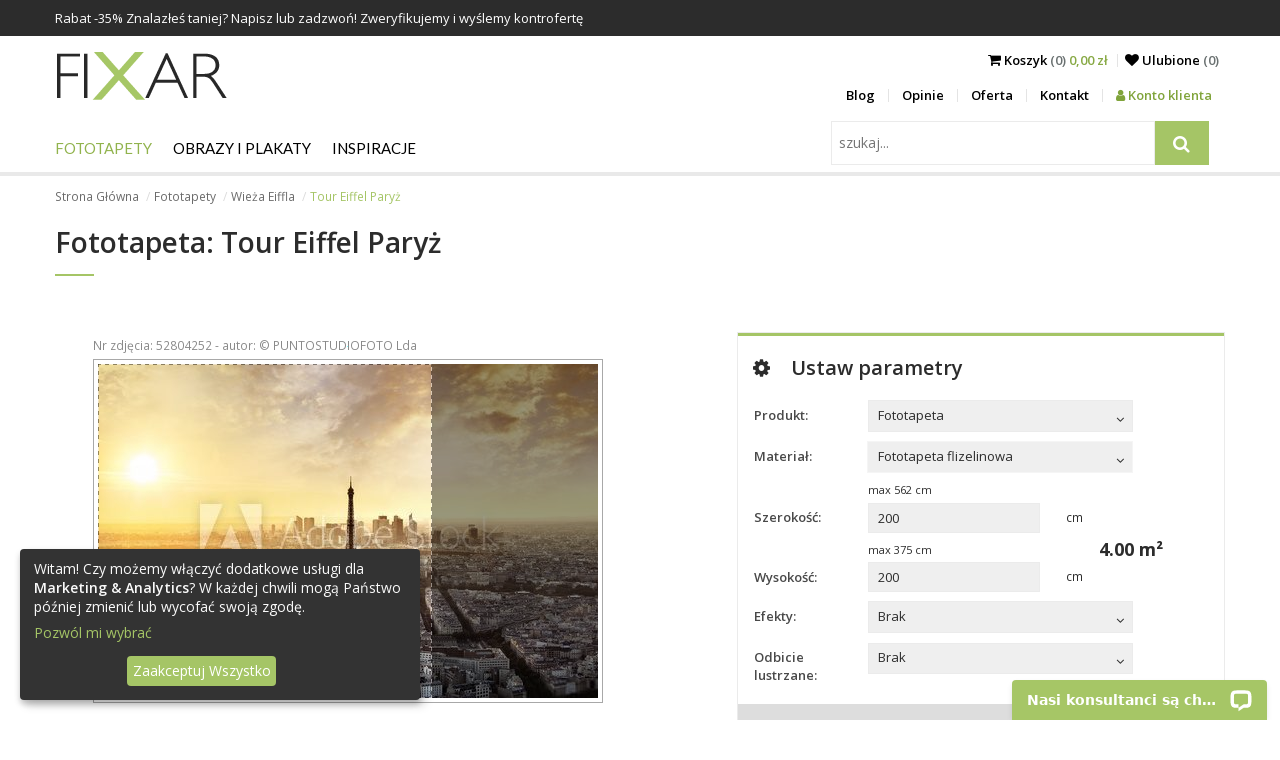

--- FILE ---
content_type: text/html; charset=utf-8
request_url: https://fixar.pl/fototapety/wieza-eiffla/tour-eiffel-paryz-4902
body_size: 13680
content:
<!DOCTYPE html>
<html lang="pl">
<head>
  <meta http-equiv="Content-Type" content="text/html; charset=utf-8" />
  <title>Tour Eiffel Paryż - Wieża Eiffla - Fototapety - FIXAR.pl</title>
  <meta name="description" content="Tour Eiffel Paryż. Zamów najpiękniejszą fototapetę i udekoruj mieszkanie. Zapraszamy do świata dekoracji ściennych." />
  <meta name="keywords" content="Tour, Eiffel, Paryż, Wieża, Eiffla" />
  <meta name="viewport" content="width=device-width, initial-scale=1.0">
  
  
  <link rel="canonical" href="https://fixar.pl/fototapety/wieza-eiffla/tour-eiffel-paryz-4902" />
  <meta property="og:image" content="https://fixar.pl/grafika/fototapeta-tour-eiffel-paryz-4902.jpg" />
  <!--[if lt IE 9]>
  <script src="http://html5shiv.googlecode.com/svn/trunk/html5.js"></script>
  <![endif]-->
  
  <link href="https://fonts.googleapis.com/css?family=Lato%7COpen+Sans:300,400,600,700" rel="stylesheet">
  <link href="/stylesheets/compiled/style.css?1637784965" media="screen" rel="stylesheet" type="text/css" />
  
<script type="text/javascript">
  var google_tag_params = {
    
    ecomm_prodid: 'FR_14e6810a-dd31-4da6-b7be-8d12c71a2596_52804252',
    
    ecomm_pagetype: 'product',
    ecomm_totalvalue: '299.98'
  };
</script>




<script>
  window.dataLayer = window.dataLayer || [];
  
  
    dataLayer.push({
      'googleRemarketing' : google_tag_params
    });
dataLayer.push({
          'ecommerce': {
            'detail': {
              
              'products': [{
                'id': 'FR_14e6810a-dd31-4da6-b7be-8d12c71a2596_52804252',
                'name': 'Fototapeta Wieża Eiffla, Tour Eiffel Paryż',
                'brand': 'FIXAR',
                'category': 'Fototapeta > Wieża Eiffla',
                'price': '461.50'
              }]
            }
          }
        });
    
  

</script>




  
    <!-- Google Tag Manager -->
    <script>(function(w,d,s,l,i){w[l]=w[l]||[];w[l].push({'gtm.start':
        new Date().getTime(),event:'gtm.js'});var f=d.getElementsByTagName(s)[0],
      j=d.createElement(s),dl=l!='dataLayer'?'&l='+l:'';j.async=true;j.src=
      'https://www.googletagmanager.com/gtm.js?id='+i+dl;f.parentNode.insertBefore(j,f);
    })(window,document,'script','dataLayer','GTM-52PGDQB');</script>
    <!-- End Google Tag Manager -->
  
  


  

  

  <link rel="shortcut icon" href="/images/fixar.ico?v=f.0.2" type="image/x-icon"/>
  <link rel="icon" href="/images/fixar.ico?v=f.0.2" type="image/x-icon"/>
  <style>
    .see-it:before, .insp-right:before, .insp-left:before{
      content: 'Zobacz';
    }
  </style>
  
  
  <meta name="csrf-param" content="authenticity_token"/>
<meta name="csrf-token" content="5kn4zK4mLUIxyHm/R9RMbH7qYPH5RbzdZI3qQOxXBAA="/>
</head>

<body class="no-js">
  
  
  
    <!-- Google Tag Manager (noscript) -->
    <noscript><iframe src="https://www.googletagmanager.com/ns.html?id=GTM-52PGDQB"
                      height="0" width="0" style="display:none;visibility:hidden"></iframe></noscript>
    <!-- End Google Tag Manager (noscript) -->
  

<div id="pupUp"></div>

<div class="banners">
  
  
  
    <div class="timed-discount" style="display: none;">
      <div class="b-wrapper">
        <div class="content">
          <div class="desc"> Rabat -<span class="d-percent">35%</span> Znalazłeś taniej? Napisz lub zadzwoń! Zweryfikujemy i wyślemy kontrofertę</div>
          <span class="time-left-counter "><span class="hide">Thu, 15 Jan 2026 22:59:59 +0000</span></span>
        </div>
      </div>
    </div>
  
</div>


<header id="very-top">
  <nav class="b-wrapper main">
    <div class="row">
      <div class="logo-wrapper">
        <a class="logo" href="/">
          <img alt="Fixar - fototapety, obrazy i plakaty" src="/images/logo_site.png?1509097889" />
        </a>
      </div>
      <div class="menu-right">
        <div class="row">
          <div class="sub-menu">
            <div class="cart">
              <span class="m-entry">
                <a href="/koszyk">
                  <i class="fa fa-shopping-cart" aria-hidden="true"></i> <span class="to-hide">Koszyk</span><span class="to-hide lighter"> (0) </span><span class="cart-total">0,00 zł</span>
                </a>
              </span>
            <span class="m-entry"><a href="/ulubione"><i class="fa fa-heart" aria-hidden="true"></i> <span class="to-hide">Ulubione </span>
                <span class="lighter"><span class="to-hide">(</span><span class='fav_count'>0</span><span class="to-hide">)</span></span>
              </a>
            </span>
          </div>
            <div class="side-nav">
              <ul class="row">
                
    <li><a href="/blog">Blog</a></li>
    <li><a href="/opinie">Opinie</a></li>
    <li><a href="/oferta">Oferta</a></li>
    <li><a href="/kontakt">Kontakt</a></li>
      
          <li><a class="panel" href="/logowanie"><i class="fa fa-user" aria-hidden="true"></i> Konto klienta</a></li>
      


              </ul>
            </div>
          </div>
          <div class="m-buttons">
            <span class="fa fa-search"></span>
            <span class="m-open fa fa-border fa-bars"></span>


            <span class="m-close fa fa-border fa-times"></span>


            </div>
        </div>

      </div>
    </div>
    <div class="row">
      <div class="m-nav">
        <div class="row">
          <div id="search" class="search-wrapper">
            <div class="search-menu">
              <form action="/szukaj" id="search2" method="post"><div style="margin:0;padding:0;display:inline"><input name="authenticity_token" type="hidden" value="5kn4zK4mLUIxyHm/R9RMbH7qYPH5RbzdZI3qQOxXBAA=" /></div>
                  <input id="product" name="product" type="hidden" value="fototapety" />
                  <div class="input-side-button">
                    <input class="key" id="key" name="key" placeholder="szukaj..." type="text" value="" />
                    <span class="input-btn-group">
                        <button type="submit">
                          <i class="fa fa-search" title="szukaj"></i>
                        </button>
                    </span>

                  </div>
              </form>
            </div>
          </div>
          <div class="main-menu">
            <ul class="row navigation">
  
  
      <li class="has-subcats">

        <a href="/fototapety" class="level-1 active">Fototapety</a>
        
            <ul>
              
                  <li class="has-subcats-2">
                    <p class="title">Miejsca</p>
                    
                        <ul>
                          
                              <li><a href="/fototapety/do-kuchni">Do Kuchni</a> </li>
                          
                              <li><a href="/fototapety/do-salonu">Do Salonu</a> </li>
                          
                              <li><a href="/fototapety/do-sypialni">Do Sypialni</a> </li>
                          
                              <li><a href="/fototapety/do-pokoju-dziecka">Do Pokoju dziecka</a> </li>
                          
                              <li><a href="/fototapety/do-lazienki">Do Łazienki</a> </li>
                          
                              <li><a href="/fototapety/do-biura">Do Biura</a> </li>
                          
                              <li><a href="/fototapety/do-pokoju-nastolatka">Dla Nastolatka</a> </li>
                          
                              <li><a href="/fototapety/do-pokoju-chlopca">Do Pokoju chłopca</a> </li>
                          
                        </ul>
                    
                  </li>
              
                  <li class="has-subcats-2">
                    <p class="title">Kategorie</p>
                    
                        <ul>
                          
                              <li><a href="/fototapety/architektura">Architektura</a> </li>
                          
                              <li><a href="/fototapety/kwiaty">Kwiaty</a> </li>
                          
                              <li><a href="/fototapety/sport">Sport</a> </li>
                          
                              <li><a href="/fototapety/tekstury">Tekstury</a> </li>
                          
                              <li><a href="/fototapety/abstrakcja">Abstrakcja</a> </li>
                          
                              <li><a href="/fototapety/krajobrazy">Krajobraz</a> </li>
                          
                              <li><a href="/fototapety/pojazdy">Pojazdy</a> </li>
                          
                              <li><a href="/fototapety/mapa-swiata">Mapa Świata</a> </li>
                          
                              <li><a href="/fototapety/dmuchawce">Dmuchawce</a> </li>
                          
                              <li><a href="/fototapety/stadion">Stadion</a> </li>
                          
                              <li><a href="/fototapety/schody">Schody</a> </li>
                          
                              <li><a href="/fototapety/zwierzeta">Zwierzęta</a> </li>
                          
                              <li><a href="/fototapety/kawa">Kawa</a> </li>
                          
                              <li><a href="/fototapety/mur">Mur</a> </li>
                          
                              <li><a href="/fototapety/orchidea">Orchidea</a> </li>
                          
                              <li><a href="/fototapety/wodospad">Wodospad</a> </li>
                          
                              <li><a href="/fototapety/gory">Góry</a> </li>
                          
                              <li><a href="/fototapety/trawa">Trawa</a> </li>
                          
                              <li><a href="/fototapety/zachod-slonca">Zachód słońca</a> </li>
                          
                        </ul>
                    
                  </li>
              
                  <li class="has-subcats-2">
                    <p class="title">Serie</p>
                    
                        <ul>
                          
                              <li><a href="/fototapety/-3d">Przestrzenne - 3D</a> </li>
                          
                              <li><a href="/fototapety/draw_flower">Rysunki kwiatów</a> </li>
                          
                              <li><a href="/fototapety/mosty">Mosty - Wiadukty</a> </li>
                          
                              <li><a href="/fototapety/uliczki">Uliczki - Alejki</a> </li>
                          
                              <li><a href="/fototapety/miasta">Miasta</a> </li>
                          
                              <li><a href="/fototapety/prowansja">Lawenda - Prowansja</a> </li>
                          
                              <li><a href="/fototapety/wieza-eiffla" class="active">Wieża Eiffla</a> </li>
                          
                              <li><a href="/fototapety/graffiti">Graffiti</a> </li>
                          
                              <li><a href="/fototapety/maki">Czerwone Maki</a> </li>
                          
                              <li><a href="/fototapety/optyczne-powiekszenie">Optyczne powiększenie</a> </li>
                          
                              <li><a href="/fototapety/orientalne">Orientalne</a> </li>
                          
                              <li><a href="/fototapety/komiks">Komiks</a> </li>
                          
                              <li><a href="/fototapety/nowy-york">Nowy York</a> </li>
                          
                              <li><a href="/fototapety/czarno-biale">Czarno Białe</a> </li>
                          
                              <li><a href="/fototapety/las">Las</a> </li>
                          
                              <li><a href="/fototapety/niebo">Niebo</a> </li>
                          
                              <li><a href="/fototapety/styl-skandynawski">Styl Skandynawski</a> </li>
                          
                              <li><a href="/fototapety/sepia">Sepia</a> </li>
                          
                              <li><a href="/fototapety/styl-marynistyczny">Styl Marynistyczny</a> </li>
                          
                              <li><a href="/fototapety/pastele">Pastele</a> </li>
                          
                        </ul>
                    
                  </li>
              
            </ul>
        

      </li>
  
      <li class="has-subcats">

        <a href="/obrazy-i-plakaty" class="level-1">Obrazy i Plakaty</a>
        
            <ul>
              
                  <li class="has-subcats-2">
                    <p class="title">Miejsca</p>
                    
                        <ul>
                          
                              <li><a href="/obrazy-i-plakaty/do-kuchni">Do Kuchni</a> </li>
                          
                              <li><a href="/obrazy-i-plakaty/do-salonu">Do Salonu</a> </li>
                          
                              <li><a href="/obrazy-i-plakaty/do-sypialni">Do Sypialni</a> </li>
                          
                              <li><a href="/obrazy-i-plakaty/do-pokoju-dziecka">Do Pokoju dziecka</a> </li>
                          
                              <li><a href="/obrazy-i-plakaty/do-lazienki">Do Łazienki</a> </li>
                          
                              <li><a href="/obrazy-i-plakaty/do-biura">Do Biura</a> </li>
                          
                              <li><a href="/obrazy-i-plakaty/do-jadalni">Do Jadalni</a> </li>
                          
                        </ul>
                    
                  </li>
              
                  <li class="has-subcats-2">
                    <p class="title">Kategorie</p>
                    
                        <ul>
                          
                              <li><a href="/obrazy-i-plakaty/architektura">Architektura</a> </li>
                          
                              <li><a href="/obrazy-i-plakaty/kwiaty">Kwiaty</a> </li>
                          
                              <li><a href="/obrazy-i-plakaty/ludzie">Ludzie</a> </li>
                          
                              <li><a href="/obrazy-i-plakaty/abstrakcja">Abstrakcja</a> </li>
                          
                              <li><a href="/obrazy-i-plakaty/krajobrazy">Krajobrazy</a> </li>
                          
                              <li><a href="/obrazy-i-plakaty/pojazdy">Pojazdy</a> </li>
                          
                              <li><a href="/obrazy-i-plakaty/owoce">Owoce</a> </li>
                          
                        </ul>
                    
                  </li>
              
                  <li class="has-subcats-2">
                    <p class="title">Serie</p>
                    
                        <ul>
                          
                              <li><a href="/obrazy-i-plakaty/city_live">Miasta</a> </li>
                          
                              <li><a href="/obrazy-i-plakaty/retro_vitange">Retro - Vintage</a> </li>
                          
                              <li><a href="/obrazy-i-plakaty/fotopanorama">Fotopanorama</a> </li>
                          
                        </ul>
                    
                  </li>
              
            </ul>
        

      </li>
  
  <li class="has-subcats">
    <a href="/inspiracje" class="level-1 ">Inspiracje</a>
    <ul>
      
        <li class="has-subcats-2">
          <p class="title">Fototapety</p>
          <div class="subcatsLists" style="display: flex; flex-wrap: wrap;">
            
              <ul>
                
                  <li><a href="/inspiracje/filtruj/fototapety/do-kuchni">Do Kuchni</a></li>
                
                  <li><a href="/inspiracje/filtruj/fototapety/do-salonu">Do Salonu</a></li>
                
                  <li><a href="/inspiracje/filtruj/fototapety/do-sypialni">Do Sypialni</a></li>
                
                  <li><a href="/inspiracje/filtruj/fototapety/do-pokoju-dziecka">Do Pokoju dziecka</a></li>
                
                  <li><a href="/inspiracje/filtruj/fototapety/do-lazienki">Do Łazienki</a></li>
                
                  <li><a href="/inspiracje/filtruj/fototapety/do-biura">Do Biura</a></li>
                
                  <li><a href="/inspiracje/filtruj/fototapety/architektura">Architektura</a></li>
                
                  <li><a href="/inspiracje/filtruj/fototapety/kwiaty">Kwiaty</a></li>
                
                  <li><a href="/inspiracje/filtruj/fototapety/sport">Sport</a></li>
                
                  <li><a href="/inspiracje/filtruj/fototapety/do-pokoju-nastolatka">Dla Nastolatka</a></li>
                
                  <li><a href="/inspiracje/filtruj/fototapety/tekstury">Tekstury</a></li>
                
                  <li><a href="/inspiracje/filtruj/fototapety/abstrakcja">Abstrakcja</a></li>
                
                  <li><a href="/inspiracje/filtruj/fototapety/krajobrazy">Krajobraz</a></li>
                
                  <li><a href="/inspiracje/filtruj/fototapety/pojazdy">Pojazdy</a></li>
                
                  <li><a href="/inspiracje/filtruj/fototapety/-3d">Przestrzenne - 3D</a></li>
                
                  <li><a href="/inspiracje/filtruj/fototapety/draw_flower">Rysunki kwiatów</a></li>
                
                  <li><a href="/inspiracje/filtruj/fototapety/mosty">Mosty - Wiadukty</a></li>
                
                  <li><a href="/inspiracje/filtruj/fototapety/uliczki">Uliczki - Alejki</a></li>
                
                  <li><a href="/inspiracje/filtruj/fototapety/miasta">Miasta</a></li>
                
                  <li><a href="/inspiracje/filtruj/fototapety/prowansja">Lawenda - Prowansja</a></li>
                
              </ul>
            
              <ul>
                
                  <li><a href="/inspiracje/filtruj/fototapety/wieza-eiffla">Wieża Eiffla</a></li>
                
                  <li><a href="/inspiracje/filtruj/fototapety/graffiti">Graffiti</a></li>
                
                  <li><a href="/inspiracje/filtruj/fototapety/maki">Czerwone Maki</a></li>
                
                  <li><a href="/inspiracje/filtruj/fototapety/mapa-swiata">Mapa Świata</a></li>
                
                  <li><a href="/inspiracje/filtruj/fototapety/dmuchawce">Dmuchawce</a></li>
                
                  <li><a href="/inspiracje/filtruj/fototapety/optyczne-powiekszenie">Optyczne powiększenie</a></li>
                
                  <li><a href="/inspiracje/filtruj/fototapety/stadion">Stadion</a></li>
                
                  <li><a href="/inspiracje/filtruj/fototapety/schody">Schody</a></li>
                
                  <li><a href="/inspiracje/filtruj/fototapety/zwierzeta">Zwierzęta</a></li>
                
                  <li><a href="/inspiracje/filtruj/fototapety/kawa">Kawa</a></li>
                
                  <li><a href="/inspiracje/filtruj/fototapety/mur">Mur</a></li>
                
                  <li><a href="/inspiracje/filtruj/fototapety/orientalne">Orientalne</a></li>
                
                  <li><a href="/inspiracje/filtruj/fototapety/komiks">Komiks</a></li>
                
                  <li><a href="/inspiracje/filtruj/fototapety/orchidea">Orchidea</a></li>
                
                  <li><a href="/inspiracje/filtruj/fototapety/wodospad">Wodospad</a></li>
                
                  <li><a href="/inspiracje/filtruj/fototapety/gory">Góry</a></li>
                
                  <li><a href="/inspiracje/filtruj/fototapety/trawa">Trawa</a></li>
                
                  <li><a href="/inspiracje/filtruj/fototapety/nowy-york">Nowy York</a></li>
                
                  <li><a href="/inspiracje/filtruj/fototapety/czarno-biale">Czarno Białe</a></li>
                
                  <li><a href="/inspiracje/filtruj/fototapety/las">Las</a></li>
                
              </ul>
            
              <ul>
                
                  <li><a href="/inspiracje/filtruj/fototapety/niebo">Niebo</a></li>
                
                  <li><a href="/inspiracje/filtruj/fototapety/styl-skandynawski">Styl Skandynawski</a></li>
                
                  <li><a href="/inspiracje/filtruj/fototapety/sepia">Sepia</a></li>
                
                  <li><a href="/inspiracje/filtruj/fototapety/styl-marynistyczny">Styl Marynistyczny</a></li>
                
                  <li><a href="/inspiracje/filtruj/fototapety/pastele">Pastele</a></li>
                
                  <li><a href="/inspiracje/filtruj/fototapety/zachod-slonca">Zachód słońca</a></li>
                
                  <li><a href="/inspiracje/filtruj/fototapety/do-pokoju-chlopca">Do Pokoju chłopca</a></li>
                
              </ul>
            
          </div>

        </li>
      
        <li class="has-subcats-2">
          <p class="title">Obrazy i Plakaty</p>
          <div class="subcatsLists" style="display: flex; flex-wrap: wrap;">
            
              <ul>
                
                  <li><a href="/inspiracje/filtruj/obrazy-i-plakaty/do-kuchni">Do Kuchni</a></li>
                
                  <li><a href="/inspiracje/filtruj/obrazy-i-plakaty/do-salonu">Do Salonu</a></li>
                
                  <li><a href="/inspiracje/filtruj/obrazy-i-plakaty/do-sypialni">Do Sypialni</a></li>
                
                  <li><a href="/inspiracje/filtruj/obrazy-i-plakaty/architektura">Architektura</a></li>
                
                  <li><a href="/inspiracje/filtruj/obrazy-i-plakaty/kwiaty">Kwiaty</a></li>
                
                  <li><a href="/inspiracje/filtruj/obrazy-i-plakaty/ludzie">Ludzie</a></li>
                
                  <li><a href="/inspiracje/filtruj/obrazy-i-plakaty/do-pokoju-dziecka">Do Pokoju dziecka</a></li>
                
                  <li><a href="/inspiracje/filtruj/obrazy-i-plakaty/do-lazienki">Do Łazienki</a></li>
                
                  <li><a href="/inspiracje/filtruj/obrazy-i-plakaty/abstrakcja">Abstrakcja</a></li>
                
                  <li><a href="/inspiracje/filtruj/obrazy-i-plakaty/krajobrazy">Krajobrazy</a></li>
                
                  <li><a href="/inspiracje/filtruj/obrazy-i-plakaty/pojazdy">Pojazdy</a></li>
                
                  <li><a href="/inspiracje/filtruj/obrazy-i-plakaty/do-biura">Do Biura</a></li>
                
                  <li><a href="/inspiracje/filtruj/obrazy-i-plakaty/city_live">Miasta</a></li>
                
                  <li><a href="/inspiracje/filtruj/obrazy-i-plakaty/do-jadalni">Do Jadalni</a></li>
                
                  <li><a href="/inspiracje/filtruj/obrazy-i-plakaty/retro_vitange">Retro - Vintage</a></li>
                
                  <li><a href="/inspiracje/filtruj/obrazy-i-plakaty/fotopanorama">Fotopanorama</a></li>
                
                  <li><a href="/inspiracje/filtruj/obrazy-i-plakaty/owoce">Owoce</a></li>
                
              </ul>
            
          </div>

        </li>
      
    </ul>
  </li>
</ul>
<ul class="row additional-menu">
  
    <li><a href="/blog">Blog</a></li>
    <li><a href="/opinie">Opinie</a></li>
    <li><a href="/oferta">Oferta</a></li>
    <li><a href="/kontakt">Kontakt</a></li>
      
          <li><a class="panel" href="/logowanie"><i class="fa fa-user" aria-hidden="true"></i> Konto klienta</a></li>
      


</ul>

          </div>
        </div>

      </div>
    </div>
    </nav>



</header>

<!-- container -->

<div class="b-wrapper">
  <ol class="breadcrumbs hidden-on-sm">
    
        
            <li><a href="/">Strona Główna</a></li>
        
    
        
            <li><a href="/fototapety">Fototapety</a></li>
        
    
        
            <li><a href="/fototapety/wieza-eiffla">Wieża Eiffla</a></li>
        
    
        
            <li class="active">Tour Eiffel Paryż</li>
        
    
  </ol>
  
</div>

<div class="container">
  
<div class="b-wrapper">
  <div class="box box-text box-first">
    <h1>Fototapeta: Tour Eiffel Paryż</h1>
    
  </div>

  <div class="row">
      <div class="jumbo-jcrop photoBoxCrop col col-lg-6">
        <div class="row">
          <div  id="partsImage" class="nonParts text-center">
            <div class="mb-4  framesWrapper">
              <div id="myImagesId"></div>
              <img id="myImagesFrame" alt="frame" src="[data-uri]">
            </div>
          </div>
          <div class="jcrop-wrapper">
            <div class="row row-jcrop">
              <div class="photoCropWrapper">
                <span class="photo-number">Nr zdjęcia: 52804252 - autor: &copy; PUNTOSTUDIOFOTO Lda</span>
                <br />
                <div class="photoCrop">
                  <img alt="Fototapeta Tour Eiffel Paryż" data-original-h="334" data-original-w="500" id="target" src="/grafika/fototapeta-tour-eiffel-paryz-4902.jpg?1555063377" />
                </div>
              </div>
              <p>Chwyć kadr przytrzymująć lewym klawiszem i przesuwaj.<br />
                <span>Produkt nie bedzie zawierał znaku wodnego.</span></p>
            </div>
          </div>
          
            <div class="productVisualizations">
              
  <div class="prd_dtl_img_insp vItems with-js">
    
      <h3 class="visualizationHeader">Wizualizacja produktu:</h3>
    
    
    
    
      <div data-title="Wizualizacje" class="vModalW" id="visualizationModal" tabindex="-1" role="dialog" aria-hidden="true">
  <div class="slidebox slideboxWithV">
    <div class="anotherContainerW">
      <div class="container vItems">
      </div>
    </div>
  </div>
</div>


  </div>

            </div>
          
        </div>
      </div>
      <div class="panelConf col col-lg-5 col-lg-offset-1">
        <h2><i class="fa fa-cog" aria-hidden="true"></i>Ustaw parametry</h2>

        <div class="form-row">
          <div class="col col-md-3">
            <label for="id">Produkt:</label>
          </div>
          <div class="col col-md-7">
            <form action="/reload_products" method="post"><div style="margin:0;padding:0;display:inline"><input name="authenticity_token" type="hidden" value="5kn4zK4mLUIxyHm/R9RMbH7qYPH5RbzdZI3qQOxXBAA=" /></div>
                <div class="my-dropdown2"><span class="select" tabindex="0"><span class="label">Fototapeta</span><span aria-hidden="true" class="fa fa-angle-down"></span></span><select id="id" name="id" onchange="this.form.submit();"><option value="2" selected="selected">Fototapeta</option>
<option value="1">Obraz</option>
<option value="3">Plakat</option></select></div>
                <input name="photo_id" type="hidden" value="52804252" />
            </form>
          </div>
        </div>
        <form action="/do-koszyka" class="add-to-basket" data-disable-with="Przetwarzanie..." data-reload-items="#width, #height, #materials, #laminate" data-reload-price="/reload/not_use_size/1" data-remote="true" id="createBasket" method="post"><div style="margin:0;padding:0;display:inline"><input name="authenticity_token" type="hidden" value="5kn4zK4mLUIxyHm/R9RMbH7qYPH5RbzdZI3qQOxXBAA=" /></div>
            <input id="product_id" name="product_id" type="hidden" value="2" />
            <input id="photo_id" name="photo_id" type="hidden" value="52804252" />
            <input id="our_photo_id" name="our_photo_id" type="hidden" value="4902" />
            <input id="thumb" name="thumb" type="hidden" value="/grafika/fototapeta-tour-eiffel-paryz-4902.jpg" />
            
                <input id="credit_photo" name="credit_photo" type="hidden" value="1" />
                <div class="form-row ">
  <div class="col col-md-3">
    <label for="materials">Materiał:</label>
  </div>
  
    <div class="my-dropdown2 col col-md-7 preventD"><span class="select" tabindex="0"><span class="label">Fototapeta flizelinowa</span><span aria-hidden="true" class="fa fa-angle-down"></span></span><select autocomplete="off" id="materials" name="materials"><option value="12" selected="selected">Fototapeta flizelinowa</option>
<option value="15">Fototapeta winylowa</option>
<option value="13">Fototapeta laminowana</option>
<option value="16">Fototapeta samoprzylepna  Easy Stick</option></select></div>
</div>
<div class="form-row with-metrics">
  <div class="row">
    <div class="col col-md-7 col-md-offset-3">
      
          <p class="label">max <span id="maxWidth"></span> cm</p>
      
    </div>
  </div>
  <div class="col col-md-3">
    <label for="width">Szerokość:</label>
  </div>
  <div class="col col-md-5 width-height">
    <input id="width" name="width" type="text" value="200" />
  </div>
  <div class="col col-md-3 metrics">
    
        <div class="metric" >cm</div>
    
  </div>
</div>


<div class="form-row height-row with-metrics">

  <div class="row">
    <div class="col col-md-7 col-md-offset-3">
      
          <p class="label">max <span id="maxHeight"></span> cm</p>
      
    </div>
  </div>
  <div class="col col-md-3">
    <label for="height">Wysokość:</label>
  </div>
  <div class="col col-md-5 width-height">
    <input id="height" name="height" type="text" value="200"  />
  </div>
  <div class="col col-md-3 metrics">
    
        <div class="metric" >cm</div>
    
  </div>
  
  <div class="pow-wrapper">
    <span id="pow">4.00</span> m²
  </div>
  
</div>

<input id="laminate" name="laminate" type="hidden" value="0" />


            

            <div class="form-row">
              <div class="col col-md-3">
                <label for="effects">Efekty:</label>
              </div>
              <div class="col col-md-7">
                <div class="my-dropdown2"><span class="select" tabindex="0"><span class="label">Brak</span><span aria-hidden="true" class="fa fa-angle-down"></span></span><select autocomplete="off" id="effects" name="effect"><option value="0" selected="selected">Brak</option>
<option value="1">Sepia</option>
<option value="2">Czarno białe</option></select></div>
              </div>
            </div>
            <div class="form-row">
              <div class="col col-md-3">
                <label for="mirror">Odbicie lustrzane:</label>
              </div>
              <div class="col col-md-7">
                <div class="my-dropdown2"><span class="select" tabindex="0"><span class="label">Brak</span><span aria-hidden="true" class="fa fa-angle-down"></span></span><select autocomplete="off" id="mirror" name="mirror"><option value="/mirror/52804252/:effect/0" selected="selected">Brak</option>
<option value="/mirror/52804252/:effect/1">Poziome</option>
<option value="/mirror/52804252/:effect/2">Pionowe</option>
<option value="/mirror/52804252/:effect/3">Poziome i Pionowe</option></select></div>
              </div>
            </div>

            <input disabled="disabled" id="fotoWidthMax" name="fotoWidthMax" type="hidden" value="5616.0" />
            <input disabled="disabled" id="fotoHeightMax" name="fotoHeightMax" type="hidden" value="3744.0" />

            <input id="x1" name="x1" type="hidden" value="{:id=&gt;&quot;x1&quot;}" />
            <input id="y1" name="y1" type="hidden" value="{:id=&gt;&quot;y1&quot;}" />
            <input id="x2" name="x2" type="hidden" value="{:id=&gt;&quot;x2&quot;}" />
            <input id="y2" name="y2" type="hidden" value="{:id=&gt;&quot;y2&quot;}" />
            <input id="w" name="w" type="hidden" value="{:id=&gt;&quot;w&quot;}" />
            <input id="h" name="h" type="hidden" value="{:id=&gt;&quot;h&quot;}" />

            <div class="row price">
  <div class="col">
  <div class="row">
    <div class="col col-md-6 before-discount">
      
          <div class="price-w">
            <p class="price-l">Cena:</p>
            <p class="price-p"><label class="bd-price">461,50</label> zł</p>
          </div>
      
    </div>
    <div class="col col-md-6">
      <button id="addToCart" name="commit" type="submit" value="">
    <span>
      <span class="add-text">Do koszyka</span>
    </span>
      </button>
    </div>
  </div>
  
    <div class="discount-value row">
      <!--<span class="cross-price"></span>-->
      

      <p class="col col-md-6 after-discount"><label id="options">299,98</label> zł</p>
      <div class="col col-md-6 f-right">
        <p><strong>Spiesz się!</strong></p>
        <p class="discount-will-save">Zaoszczędzisz <span class='val'>161,52</span>  zł</p>
      </div>
    </div>
  
  </div>
</div>



    <div class="row realization-time">
      
          <div class="row">
            <p class="time-text">Termin realizacji od 4 do 6 dni roboczych.</p>
            <p class="time-link"><a href="/kontakt" class="question newQuest"><i class="fa fa-commenting-o" aria-hidden="true"></i> Zadaj Pytanie</a></p>
          </div>
      

    </div>


        </form>
      </div>
    </div>
  

  
<div class="product-tabs my-tabs">
  <ul class="tabs-menu">
    
      <li class="load-on-sight" data-from="/more-photos/fototapety" data-from_id="52804252" data-target="tab_podobne"><a href="#tab_podobne">Podobne</a></li>
    
      <li class="load-on-click" data-from="/more-photos2/fototapety" data-from_id="200499883" data-target="tab_tego-autora"><a href="#tab_tego-autora">Tego autora</a></li>
    
      <li><a href="#tab_komentarze">Komentarze</a></li>
    
      <li><a href="#tab_zobacz-inne">Zobacz inne</a></li>
    
  </ul>
  
    <div id="tab_podobne" class="tab row photos-wrapper loading"
    >
      
    </div>
  
    <div id="tab_tego-autora" class="tab row photos-wrapper loading"
    >
      
    </div>
  
    <div id="tab_komentarze" class="tab row  "
    >
      <div>
  <div class="fb-comment-wrapper">
    <div style="margin-top: 5px;" class="fb-comments" data-href="https://fixar.pl/fototapety/wieza-eiffla/tour-eiffel-paryz-4902" data-numposts="5" data-width="100%"></div>
  </div>
</div>
    </div>
  
    <div id="tab_zobacz-inne" class="tab row  "
    >
      



<div class="row">
  <div class="col col-lg-10">
    <ul class="row see-others">
      
          <li class="col col-lg-10">
            <a href="/fototapety/graffiti" class="q">Fototapety Graffiti</a>
          </li>
      
          <li class="col col-lg-10">
            <a href="/fototapety/maki" class="q">Fototapety Czerwone Maki</a>
          </li>
      
          <li class="col col-lg-10">
            <a href="/fototapety/optyczne-powiekszenie" class="q">Fototapety Optyczne powiększenie</a>
          </li>
      
          <li class="col col-lg-10">
            <a href="/fototapety/orientalne" class="q">Fototapety Orientalne</a>
          </li>
      
    </ul>
  </div>
</div>




    </div>
  
</div>
  


<div style="display: none">
<div class="row materials-dialog">
  <div class="col col-lg-6 materials-imgs">
    
        <div id="material-img-12" class="materials-img col no-margin col-md-6 center">
          <div class="m-wrapper" data-material-id="12">
            
              <img class="strip" src="/images/flizelinowa.jpg" data-material-id="12" alt="Fototapeta flizelinowa" title="Fototapeta flizelinowa">
            
          <p>Fototapeta flizelinowa</p>
          </div>
        </div>
    
        <div id="material-img-15" class="materials-img col no-margin col-md-6 center">
          <div class="m-wrapper" data-material-id="15">
            
              <img class="strip" src="/images/winylowa_na_flizelinie.jpg" data-material-id="15" alt="Fototapeta winylowa" title="Fototapeta winylowa">
            
          <p>Fototapeta winylowa</p>
          </div>
        </div>
    
        <div id="material-img-13" class="materials-img col no-margin col-md-6 center">
          <div class="m-wrapper" data-material-id="13">
            
              <img class="strip" src="/images/laminowana.jpg" data-material-id="13" alt="Fototapeta laminowana" title="Fototapeta laminowana">
            
          <p>Fototapeta laminowana</p>
          </div>
        </div>
    
        <div id="material-img-16" class="materials-img col no-margin col-md-6 center">
          <div class="m-wrapper" data-material-id="16">
            
              <img class="strip" src="/images/samoprzylepna.jpg" data-material-id="16" alt="Fototapeta samoprzylepna  Easy Stick" title="Fototapeta samoprzylepna  Easy Stick">
            
          <p>Fototapeta samoprzylepna  Easy Stick</p>
          </div>
        </div>
    
  </div>
  <div class="col col-lg-6 materials-descs">
    
        <div class="material-desc-12" style="display: none;">
          <h2>Fototapeta flizelinowa</h2>
          Fototapeta flizelinowa jest matowa. Docenią ją wielbiciele prostych rozwiązań, ponieważ jej
instalacja wymaga jedynie użycia kleju na ścianę. Jest to produkt powstały z myślą o ochronie
środowiska naturalnego. Składa się z celulozy lateksowej oraz flizeliny, dzięki czemu można ją
pielęgnować przy użyciu wilgotnej ścierki. Lekko włóknista powierzchnia sprawia, że nasycenie kolorystyczne jest lekko stonowane. Ten typ fototapety posiada gramaturę 150 g/m2. Jeden
arkusz może posiadać maksymalną szerokość wynoszącą 148 cm
<br><br>
<strong>Przeznaczenie:</strong>
salon, sypialnia, biuro, pokój dziecka
        </div>
    
        <div class="material-desc-15" style="display: none;">
          <h2>Fototapeta winylowa</h2>
          Fototapeta o wyjątkowo wysokim nasyceniu kolorystycznym. Matowa i całkowicie gładka powierzchnia fototapety. Materiał całkowicie ekologiczny i bezpieczny dla zdrowia ludzi. Może być bez przeszkód montowany w pomieszczeniach gdzie przebywają dzieci. Wykonany z  celulozowo-filzelinowych komponentów. Gramatura 190 g/m2. Bardzo trwały, odporny na zarysowania i otarcia. Do montażu fototapeta zalecany jest  klej Metylan Direct firmy Henkel.  Fototapetę można czyścić przecierając jej powierzchnie wilgotną ściereczką. Maksymalna szerokość jednego pasa fototapety to 156 cm.
<br><br>
<strong>Przeznaczenie:</strong>
salon, sypialnia, biuro, pokój dziecka, korytarz
        </div>
    
        <div class="material-desc-13" style="display: none;">
          <h2>Fototapeta laminowana</h2>
          Fototapeta wykonana jest na podkładzie flizelinowym, nadruk na warstwie winylowej. Wszystko
zabezpiecza niebłyszczący laminat. Dzięki użyciu aż trzech warstw, ta kategoria produktów ma
podwyższoną odporność na szkodliwe działanie wszelkich środków chemicznych, a także na
uszkodzenia mechaniczne. Laminat tworzy przezroczystą powłokę jednak, na szarych powierzchniach wydruku, może nieznacznie być widoczne zielone nasycenie.  Jej instalacja zalecana jest do wszelkiego typu trudnych pomieszczeń, w
których panuje na przykład podwyższona wilgotność albo które są w szczególny sposób narażone
na zabrudzenia. Fototapeta tego rodzaju jest gruba, posiada gramaturę 400 g/m2, a maksymalna
szerokość jednego pasa wynosi 156 cm
<br><br>
<strong>Przeznaczenie:</strong>
kuchnia, łazienka, korytarz, powierzchnie ścienne wymagające dodatkowej ochrony
        </div>
    
        <div class="material-desc-16" style="display: none;">
          <h2>Fototapeta samoprzylepna  Easy Stick</h2>
          Zdecydowanie największym plusem fototapety samoprzylepnej, jest duża łatwość jej instalacji oraz możliwość wielokrotnego przyklejania i odklejania. Spodnia warstwa produktu pokryta została klejem akrylowym. Dobre odwzorowanie naturalnych kolorów jest możliwe dzięki zewnętrznej powłoce poliestrowa. Fototapeta wymaga gładkich ścianach, możliwy montaż frontach meblowych, czy szybach. Dodatkowo bez obaw można stosować wilgotną ściereczkę do zmywania jej powierzchni. Pas może mieć maksymalną szerokość 148 cm.
<br><br>
<strong>Przeznaczenie:</strong>
salon, sypialnia, korytarz, biuro, pokój dziecka 
        </div>
    


  </div>
  <div class="clear"></div>

    <div class="row dialog-bottom" style="">
      <div class="price-section2">
        <div class="wrapper">
        Cena: <span id="options2">461,50</span> zł
        </div>
      </div>
      <input class="btn btn-default" type="button" value="Wybierz">
    </div>

</div>

</div>
</div>





<div id="ask-question">
  <form action="/product_question" class="cmxform js-validate ask-question w-captcha" method="post"><div style="margin:0;padding:0;display:inline"><input name="authenticity_token" type="hidden" value="5kn4zK4mLUIxyHm/R9RMbH7qYPH5RbzdZI3qQOxXBAA=" /></div>
    <div id="photoPartner" style="padding-top:0px; margin-top:0px; ">
      <div class="contactBox">
        <h3><span>Zadaj Pytanie</span></h3>
        <div class="form-row">
          <label class="col col-md-3" for="name">Imię i nazwisko</label>
          <div class="col col-md-9">
            <input class="required form-control" data-msg-required="nie może być puste" id="name" name="name" type="text" value="" />
          </div>
        </div>
        <div class="form-row">
          <label class="col col-md-3" for="email">Email</label>
          <div class="col col-md-9"><input class="required email form-control" data-msg-email="Zły format" data-msg-required="nie może być puste" id="email" name="email" type="text" value="" /></div>
        </div>

        <div class="form-row">
          <label class="col col-md-3" for="message">Wiadomość</label>
          <div class="col col-md-9"><textarea class="required form-control" data-msg-required="nie może być puste" id="message" name="message"></textarea></div>
        </div>
        
        <div class="form-row">
          <label class="col col-md-3" for="link">Link do produktu</label>
            <div class="col col-md-9">
              <input class="form-control" id="link" name="link" type="text" value="https://fixar.pl/fototapety/wieza-eiffla/tour-eiffel-paryz-4902" />
            </div>
        </div>
        

        <div class="form-row row">
          <div class="col col-md-9 col-md-offset-3">
            <div class="policy floating-radios thinner-padding">
              <label class="" for="rodo_terms_of_service">
                <input class="agreement" id="rodo_terms_of_service" name="rodo_terms_of_service" type="checkbox" value="1" />
                <div class="rodo-agreement rodo-dotify dotify-read-more"><div class='r-section'>Zgadzam się na przetwarzanie moich danych osobowych zamieszczonych w niniejszym formularzu zapytania o ofertę przez <b>DEMUR Krzysztof Wcisło, ul. Stawowa 33A, 34-730 Mszana Dolna, NIP 737-196-00-63, REGON 120165596</b> w celu kontaktu z Tobą oraz udzielenia Ci odpowiedzi na zadane pytanie.</div><div class="r-section"> Administratorem Państwa danych osobowych przekazywanych na niniejszej stronie jest DEMUR Krzysztof Wcisło, ul. Stawowa 33A, 34-730 Mszana Dolna, NIP 737-196-00-63, REGON 120165596.<br> Jeżeli złożyłeś oświadczenie o zgodzie na przetwarzanie danych osobowych w każdej chwili masz prawo cofnąć tą zgodę. Cofnięcie zgody nie będzie wpływać na zgodność z prawem przetwarzania, którego dokonano na podstawie Twojej zgody przed jej wycofaniem.<br> Dane osobowe przetwarzane na poniższej stronie wykorzystywane są w celu realizacji umowy sprzedaży, prowadzenia konta klienta, w celu kontaktu z Tobą jak również odpowiedzi na zadane przez Ciebie pytania, na podstawie prawnie uzasadnionego interesu Administratora, na podstawie Twojej zgody i zainteresowania naszą ofertą (podstawa z art. 6 ust. 1 lit. a i b RODO).<br> Twoje dane osobowe możemy udostępniać następującym kategoriom podmiotów: <ol> <li>podwykonawcom, czyli podmiotom, z których korzystamy przy ich przetwarzaniu;</li> <li>partnerom handlowym, których oferta uzupełnia naszą ofertę;</li> </ol> </div> <div class="r-section"> Twoje Dane osobowe będą przetwarzane i przechowywane od momentu ich uzyskania przez Administratora Danych Osobowych do czasu obowiązywania umowy zawartej  Tobą, a także po jej zakończeniu w celach: <ol> <li>dochodzenia roszczeń w związku z wykonywaniem umowy;</li> <li>wykonania obowiązków wynikających z przepisów prawa, w tym w szczególności podatkowych i rachunkowych;</li> <li>zgłosisz sprzeciw względem ich przetwarzania w tym celu, cofniesz zgodę, jeśli przetwarzaliśmy je na podstawie tzw. zgody marketingowej, lub sami ustalimy, że się zdezaktualizowały.</li> </ol> </div> <div class="r-section"> Warto pamiętać, że masz prawo wniesienia skargi do UODO gdy uznasz, iż przetwarzanie danych osobowych narusza przepisy ogólnego rozporządzenia o ochronie danych osobowych z dnia 27 kwietnia 2016 r.<br> Przysługuje Ci prawo: <ol> <li>dostępu do swoich danych osobowych i otrzymania ich kopii;</li> <li>do sprostowania (poprawiania swoich danych);</li> <li>do usunięcia danych;</li> <li>do ograniczenia przetwarzania danych osobowych;</li> <li>do wniesienia sprzeciwu wobec przetwarzania danych osobowych;</li> <li>do przenoszenia danych;</li> <li>prawo do wniesienia skargi do organu nadzorczego;</li> <li>prawo do cofnięcia zgody na przetwarzanie danych osobowych</li> </ol> </div> <div class="r-section"> Szczegóły i wskazówki jak wykonywać swoje prawa znajdziesz Użytkowniku na naszej stronie internetowej w polityce prywatności, pod adresem https://fixar.pl/pp<br> Podanie danych jest dobrowolne ale ich nie podanie będzie równoznaczne z brakiem możliwości udzielenia odpowiedzi na pytanie, brakiem możliwości kontaktu, brakiem możliwości realizacji usług lub brakiem możliwości otrzymywania informacji o charakterze marketingowym. </div></div><span class="read-more dotdotdot-keep" data-read-less="Zwiń" data-read-more="Czytaj więcej"></span>
              </label>
              
            </div>
          </div>
        </div>

        <div class="form-row row">
          <div class="col col-md-9 col-md-offset-3">
            <div class="render_here" id="render_here"></div><input name="captcha" type="hidden" class="captcha" />
          </div>
        </div>

          <input type="hidden" name="product" value=''>
        <input type="hidden" name="photo_id" value=''>
        <div class="form-row submit-section">
          <input class="city_X" name="city" type="hidden">
          <input class="btn btn-default" name="commit" type="submit" value="Wyślij" />
        </div>
      </div>
    </div>
  </form>
</div>


</div>


<!-- footer -->
<footer>
  <div class="b-wrapper">
    <div class="i-wrapper">
      <ul>
<li><h3 class="title">FIXAR</h3></li>
<li><a href="/z-twojego-zdjecia">Z Twojego zdjęcia</a></li>
<li><a href="/pytania_i_odpowiedzi">Pytania i odpowiedzi</a></li>
<li><a href="/o_nas">O Nas</a></li>
<li><a href="/pp">Polityka prywatności</a></li>
<li><a href="/darmowe-probki">Darmowe Próbki</a></li>
<li><a href="/regulamin">Regulamin</a></li>
<li><a href="/blog">Blog</a></li>
</ul>
      
        <ul>
<li><h3 class="title">Kleje</h3></li>
<li><a href="/metylan-direct">Metylan Direct</a></li>
<li><a href="/metylan-extra">Metylan Extra</a></li>
</ul>
      
      <div class="for-newsletter">
        <div class="ns-section">
  <div class="promo">
    <div class="p-content"></div>
  </div>
  <div class="ns-desc">
    <h3>Newsletter</h3>
    <p>Zapisz się do naszego newsletera i bądź na bieżąco ze wszystkimi nowościami</p>
  </div>
  
  <div id="newsletter">
  
  <form action="/newsletters" class="clearfix js-validate-it w-captcha" data-remote="true" id="newsletter-form" method="post"><div style="margin:0;padding:0;display:inline"><input name="authenticity_token" type="hidden" value="5kn4zK4mLUIxyHm/R9RMbH7qYPH5RbzdZI3qQOxXBAA=" /></div>

      <div class="newsletter-input-w">
    <input class="input newsletter-input required email" data-msg-email="Zły format" data-msg-required="nie może być puste" id="newsletter_email" name="newsletter[email]" placeholder="Twój e-mail" size="30" type="text" />

        
        
      </div>
      
          <div id="newsletter-captcha">
            <i class="fa fa fa-times close"></i>
            <div class="render_here" id="newsletter-c"></div><input name="captcha" type="hidden" class="captcha" />
            <div class="policy floating-radios thinner-padding">
              <label class="" for="newsletter_rodo_terms_of_service">
                <input class="agreement" id="newsletter_rodo_terms_of_service" name="newsletter[rodo_terms_of_service]" type="checkbox" value="1" />
                <div class="rodo-agreement"><div class='r-section'>Zgadzam się na na przetwarzanie moich danych osobowych przez <b>DEMUR Krzysztof Wcisło, ul. Stawowa 33A, 34-730 Mszana Dolna, NIP 737-196-00-63, REGON 120165596</b> w celu realizacji usługi „Newsletter”. Zapoznałam się z treścią polityki prywatności. Jestem świadom, że mogę odwołać wyżej udzieloną zgodę w każdym czasie, co skutkować będzie usunięciem mojego adresu e-mail z listy dystrybucyjnej usługi „Newsletter”.</div></div>
              </label>
            </div>
          </div>
      
        <button type="submit" class="ns-submit">
          <span>zapisz się</span>
        </button>

  </form>
  

  
</div>




  
  
</div>
      </div>

      <div class="f-logos">
        
          <img src="/images/przelewy24.png" alt="Przelewy24" />
        
        <img src="/images/paypal.png" alt="paypal" />
        <img src="/images/mc.png" alt="mastercard" />
        <img src="/images/visa.png" alt="visa" />
        <img src="/images/klarna.png" alt="klarna" />
        
          <div class="f-socials">
            
              <a href="https://www.facebook.com/FixarPL/" target="_blank" title="Facebook">
                
                      <span class="social-entry">
                        <i class="fa fa-facebook" aria-hidden="true"></i>
                      </span>
                
              </a>
            
              <a href="https://pl.pinterest.com/fixar5929/" target="_blank" title="Pinterest">
                
                      <span class="social-entry">
                        <i class="fa fa-pinterest" aria-hidden="true"></i>
                      </span>
                
              </a>
            
              <a href="https://plus.google.com/105668125591198405275" target="_blank" title="Google+">
                
                      <span class="social-entry">
                        <i class="fa fa-google-plus" aria-hidden="true"></i>
                      </span>
                
              </a>
            
              <a href="https://www.youtube.com/channel/UCpWJWVdUxn8CLWFgzSL86YA" target="_blank" title="YouTube">
                
                      <span class="social-entry">
                        <i class="fa fa-youtube-play" aria-hidden="true"></i>
                      </span>
                
              </a>
            
          </div>
        
      </div>
    </div>
  </div>
</footer>


  







<script src="/assets/javascripts/v2/jquery_all_for_jfu.min.js?1631700936" type="text/javascript"></script>

<script src="/assets/javascripts/vendor/rails.min.js?1575359375" type="text/javascript"></script>


<script>

</script>
<script src="/javascripts/main.min.js?1509097889" type="text/javascript"></script>


  <script src="/assets/javascripts/v2/jquery.Jcrop2.min.js?1597666915" type="text/javascript"></script>
  <link href="/assets/stylesheets/jquery.Jcrop.css?1615984230" media="screen" rel="stylesheet" type="text/css" />
  
    
  


<script src="/javascripts/menu_script.min.js?1509097889" type="text/javascript"></script>


    <script src="/assets/javascripts/jquery.validate.min.js?1509097889" type="text/javascript"></script>

<script src="/assets/javascripts/v2/photos.min.js?1637790652" type="text/javascript"></script>
<script src="/assets/javascripts/v2/main.min.js?1615984230" type="text/javascript"></script>






<script type="text/javascript">
    jQuery(document).ready(function(){
        if(jQuery.fn.validate)
            jQuery('.js-validate-it:not(.w-captcha), .js-validate:not(.w-captcha)').validate();
    });

</script>



    <script>(function(d, s, id) {
        var js, fjs = d.getElementsByTagName(s)[0];
        if (d.getElementById(id)) return;
        js = d.createElement(s); js.id = id;
        js.src = "//connect.facebook.net/pl_PL/sdk.js#xfbml=1&version=v2.7&appId=1812959398972178";
        fjs.parentNode.insertBefore(js, fjs);
    }(document, 'script', 'facebook-jssdk'));</script>


<script type="text/javascript">
  window.I18n = window.I18n || {};
  jQuery.extend(window.I18n, {
    favourites_remove: 'Usuń z ulubionych',
    favourites_add: 'Dodaj do ulubionych',
    currency: {
      precision: 2,
      delimiter: " ",
      separator: ","
    }
  });
</script>

<script src="/assets/javascripts/jquery.validate.min.js?1509097889" type="text/javascript"></script>
<script src="/assets/javascripts/vendor/modernizr-flexbox-wrap.min.js?1509097889" type="text/javascript"></script>


  <script src="/assets/javascripts/jquery.validate.min.js?1509097889" type="text/javascript"></script>
<script type="text/javascript">
    window.I18n = window.I18n || {};
<!--    window.I18n['width_range'] = '';-->
<!--    window.I18n['height_range'] = '';-->
    (function($){
        $.extend( $.validator.messages, {
            required: $.validator.format( "nie może być puste" ),
            // min: $.validator.format( "" ),
            max: $.validator.format( "musi być mniejsze lub równe {0}" ),
            email: $.validator.format( "Podaj poprawny adres email" ),
            regulations: $.validator.format( "Musisz zaakceptować regulamin" ),
            agreement: $.validator.format( "Zgoda jest wymagana" ),
            postalCodeCheckPl: $.validator.format("Zły format (xx-xxx)")
        });
        $.validator.setDefaults({
                errorPlacement: function (label, element) {
                    if (element.is(':checkbox')) {
                        label.insertAfter(element.siblings().last());
                    } else {
                        label.insertAfter(element);
                    }
                }
            }
        );

        $.validator.addMethod('regulations', function(value, element, params){
            return element.checked;
        });

        $.validator.addMethod('agreement', function(value, element, params){
            return element.checked;
        });

        $.validator.addMethod('postalCodeCheckPl', function(value, element, params){
            var $country = jQuery(jQuery(element).data('country_input'));
            if($country){
              if(['PL'].indexOf($country.children("option:selected").data('code')) >= 0){
                return /^[0-9]{2}-[0-9]{3}$/i.test(value || '');
              }
            }

            return true;
        });

      $.validator.addMethod("captcha", function (value, element) {
        return grecaptcha.getResponse(jQuery(element).data('captchaId')).length > 0;
      }, "Proszę rozwiązać Captche by udowodnić, że nie jesteś robotem;-)");
      // $.validator.addMethod('captcha', function(value, element, params){
      //   return element.checked;
      // });


        $.validator.addClassRules('postalCodeCheckPl', {
            postalCodeCheckPl: true
        });
        $.validator.addClassRules('regulations', {
            regulations: true
        });
        $.validator.addClassRules('agreement', {
            agreement: true
        });
        $.validator.addClassRules('captcha', {
          captcha: true
        });

    })(jQuery);

</script>



      <script>
        var visualizations = JSON.parse('{"image":{"src":"/grafika/fototapeta-tour-eiffel-paryz-4902.jpg","dimensions":[5616,3744]},"modalSelector":"#visualizationModal","modalEngine":"npDialog2","visualizations":[{"width":550,"height":390,"parts":[{"z_index":1,"dimensions":[550,390],"attachment_small":"/system/visualization_parts/1/original/wall.png?1589968878","attachment":"/system/visualization_parts/1/original/wall.png?1589968878"},{"z_index":2,"left":17,"top":17,"size":"x342","placeholder":true},{"z_index":3,"dimensions":[550,390],"attachment_small":"/system/visualization_parts/3/original/shadow.png?1589968918","attachment":"/system/visualization_parts/3/original/shadow.png?1589968918"},{"z_index":4,"dimensions":[550,390],"attachment_small":"/system/visualization_parts/4/original/front.png?1589968923","attachment":"/system/visualization_parts/4/original/front.png?1589968923"}]},{"width":550,"height":390,"parts":[{"z_index":1,"dimensions":[550,390],"attachment_small":"/system/visualization_parts/5/original/wall.png?1589969058","attachment":"/system/visualization_parts/5/original/wall.png?1589969058"},{"z_index":2,"left":0,"top":0,"size":"x346","placeholder":true},{"z_index":3,"dimensions":[550,390],"attachment_small":"/system/visualization_parts/7/original/shadow.png?1589969085","attachment":"/system/visualization_parts/7/original/shadow.png?1589969085"},{"z_index":4,"dimensions":[550,390],"attachment_small":"/system/visualization_parts/8/original/front.png?1589969089","attachment":"/system/visualization_parts/8/original/front.png?1589969089"}]},{"width":550,"height":390,"parts":[{"z_index":1,"dimensions":[550,390],"attachment_small":"/system/visualization_parts/9/original/wall.png?1589969130","attachment":"/system/visualization_parts/9/original/wall.png?1589969130"},{"z_index":2,"left":56,"top":12,"size":"x259","placeholder":true},{"z_index":3,"dimensions":[550,390],"attachment_small":"/system/visualization_parts/11/original/shadow.png?1589969154","attachment":"/system/visualization_parts/11/original/shadow.png?1589969154"},{"z_index":4,"dimensions":[550,390],"attachment_small":"/system/visualization_parts/12/original/front.png?1589969160","attachment":"/system/visualization_parts/12/original/front.png?1589969160"}]},{"width":550,"height":390,"parts":[{"z_index":1,"dimensions":[550,390],"attachment_small":"/system/visualization_parts/13/original/wall.png?1589969196","attachment":"/system/visualization_parts/13/original/wall.png?1589969196"},{"z_index":2,"left":38,"top":0,"size":"x299","placeholder":true},{"z_index":3,"dimensions":[550,390],"attachment_small":"/system/visualization_parts/15/original/shadow.png?1589969223","attachment":"/system/visualization_parts/15/original/shadow.png?1589969223"},{"z_index":4,"dimensions":[550,390],"attachment_small":"/system/visualization_parts/16/original/front.png?1589969231","attachment":"/system/visualization_parts/16/original/front.png?1589969231"}]}]}');
        jQuery('.vItems').data(visualizations);
      </script>
      <script src="/assets/javascripts/v2/visualizations.min.js?1590484060" type="text/javascript"></script>
    
  <script src="/assets/javascripts/jquery.easing.1.3.min.js?1509097889" type="text/javascript"></script>
  <script src="/assets/javascripts/v2/sliderScript2.min.js?1590484060" type="text/javascript"></script>

    <script type="text/javascript">
      (function($){
        $(function(){
          $('.add-to-basket').validate({
            rules: {
              width: "required",
              height: "required"
            }
            ,
            messages: {
              width: "nie może być puste",
              height: "nie może być puste",
            }
          });
        });
      }(jQuery));
    </script>

    
        <script type="text/javascript">
          var onloadCallback = function ($captchaInputs) {
            (function ($) {
              $captchaInputs = $captchaInputs || $('.captcha');
              $.each($captchaInputs, function (i, el) {
                var $captchaInput = $(el), $form = $captchaInput.parents('form');
                if ($form.data('validator') === undefined) {
                  $form.validate({
                    ignore: [],
                  });
                }
                if (typeof grecaptcha !== 'undefined') {
                  //make sure reset captcha
                  $captchaInput.data('captchaId', grecaptcha.render($form.find('.render_here')[0].id, {
                    'sitekey': '6LfZHSATAAAAAOkiRmxqJToTlJnbIDnWy510NjIg',
                    'size': 'compact',
                    'callback': function () {
                      $captchaInput.valid();
                    }
                  }));

                }
              });

            })(jQuery);

          };

          jQuery.validator.addMethod("captcha", function (value, element) {
            return grecaptcha.getResponse(jQuery(element).data('captchaId')).length > 0;
          }, "Proszę rozwiązać Captche by udowodnić, że nie jesteś robotem;-)");
          jQuery(document).ready(function () {
            jQuery('form.contact-form, form.ask-question, form.js-validate-it.w-captcha').validate({
              ignore: []
            });
          });
        </script>

        <script src="https://www.google.com/recaptcha/api.js?onload=onloadCallback&render=explicit&hl=pl"
                async defer>
        </script>

    

<script>
  jQuery(document).ready(function(){
    var $email = jQuery('#newsletter_email');
    $email.one('click', function(){
      if ($email.val() === 'Twój e-mail'){
        $email.val('');
      }
    });
  });
</script>

  <script>

    jQuery(document).ready(function(){
      var $newsletter =  $('#newsletter');
      $newsletter.on('ajax:before', '#newsletter-form', function() {
        if(!jQuery(this).valid()){
          return false;}
        else{
          jQuery('#pupUp').show(); jQuery('<div class="ala-spinner"></div>').appendTo('body');
        }
      })
        .on('ajax:success', '#newsletter-form', function(event, data) {
          $newsletter.html($(data).html());
          jQuery('#pupUp').hide(); jQuery('.ala-spinner').remove();
        }).on('ajax:complete', '#newsletter-form', function(event, data) {
        jQuery('#pupUp').hide(); jQuery('.ala-spinner').remove();
      });
    });
  </script>




<script defer src="https://static.cloudflareinsights.com/beacon.min.js/vcd15cbe7772f49c399c6a5babf22c1241717689176015" integrity="sha512-ZpsOmlRQV6y907TI0dKBHq9Md29nnaEIPlkf84rnaERnq6zvWvPUqr2ft8M1aS28oN72PdrCzSjY4U6VaAw1EQ==" data-cf-beacon='{"version":"2024.11.0","token":"1fb8b5f2a80a45368c5b4f7d9c24d944","r":1,"server_timing":{"name":{"cfCacheStatus":true,"cfEdge":true,"cfExtPri":true,"cfL4":true,"cfOrigin":true,"cfSpeedBrain":true},"location_startswith":null}}' crossorigin="anonymous"></script>
</body>
</html>


--- FILE ---
content_type: text/html; charset=utf-8
request_url: https://www.google.com/recaptcha/api2/anchor?ar=1&k=6LfZHSATAAAAAOkiRmxqJToTlJnbIDnWy510NjIg&co=aHR0cHM6Ly9maXhhci5wbDo0NDM.&hl=pl&v=9TiwnJFHeuIw_s0wSd3fiKfN&size=compact&anchor-ms=20000&execute-ms=30000&cb=1f0hnae0xdit
body_size: 49199
content:
<!DOCTYPE HTML><html dir="ltr" lang="pl"><head><meta http-equiv="Content-Type" content="text/html; charset=UTF-8">
<meta http-equiv="X-UA-Compatible" content="IE=edge">
<title>reCAPTCHA</title>
<style type="text/css">
/* cyrillic-ext */
@font-face {
  font-family: 'Roboto';
  font-style: normal;
  font-weight: 400;
  font-stretch: 100%;
  src: url(//fonts.gstatic.com/s/roboto/v48/KFO7CnqEu92Fr1ME7kSn66aGLdTylUAMa3GUBHMdazTgWw.woff2) format('woff2');
  unicode-range: U+0460-052F, U+1C80-1C8A, U+20B4, U+2DE0-2DFF, U+A640-A69F, U+FE2E-FE2F;
}
/* cyrillic */
@font-face {
  font-family: 'Roboto';
  font-style: normal;
  font-weight: 400;
  font-stretch: 100%;
  src: url(//fonts.gstatic.com/s/roboto/v48/KFO7CnqEu92Fr1ME7kSn66aGLdTylUAMa3iUBHMdazTgWw.woff2) format('woff2');
  unicode-range: U+0301, U+0400-045F, U+0490-0491, U+04B0-04B1, U+2116;
}
/* greek-ext */
@font-face {
  font-family: 'Roboto';
  font-style: normal;
  font-weight: 400;
  font-stretch: 100%;
  src: url(//fonts.gstatic.com/s/roboto/v48/KFO7CnqEu92Fr1ME7kSn66aGLdTylUAMa3CUBHMdazTgWw.woff2) format('woff2');
  unicode-range: U+1F00-1FFF;
}
/* greek */
@font-face {
  font-family: 'Roboto';
  font-style: normal;
  font-weight: 400;
  font-stretch: 100%;
  src: url(//fonts.gstatic.com/s/roboto/v48/KFO7CnqEu92Fr1ME7kSn66aGLdTylUAMa3-UBHMdazTgWw.woff2) format('woff2');
  unicode-range: U+0370-0377, U+037A-037F, U+0384-038A, U+038C, U+038E-03A1, U+03A3-03FF;
}
/* math */
@font-face {
  font-family: 'Roboto';
  font-style: normal;
  font-weight: 400;
  font-stretch: 100%;
  src: url(//fonts.gstatic.com/s/roboto/v48/KFO7CnqEu92Fr1ME7kSn66aGLdTylUAMawCUBHMdazTgWw.woff2) format('woff2');
  unicode-range: U+0302-0303, U+0305, U+0307-0308, U+0310, U+0312, U+0315, U+031A, U+0326-0327, U+032C, U+032F-0330, U+0332-0333, U+0338, U+033A, U+0346, U+034D, U+0391-03A1, U+03A3-03A9, U+03B1-03C9, U+03D1, U+03D5-03D6, U+03F0-03F1, U+03F4-03F5, U+2016-2017, U+2034-2038, U+203C, U+2040, U+2043, U+2047, U+2050, U+2057, U+205F, U+2070-2071, U+2074-208E, U+2090-209C, U+20D0-20DC, U+20E1, U+20E5-20EF, U+2100-2112, U+2114-2115, U+2117-2121, U+2123-214F, U+2190, U+2192, U+2194-21AE, U+21B0-21E5, U+21F1-21F2, U+21F4-2211, U+2213-2214, U+2216-22FF, U+2308-230B, U+2310, U+2319, U+231C-2321, U+2336-237A, U+237C, U+2395, U+239B-23B7, U+23D0, U+23DC-23E1, U+2474-2475, U+25AF, U+25B3, U+25B7, U+25BD, U+25C1, U+25CA, U+25CC, U+25FB, U+266D-266F, U+27C0-27FF, U+2900-2AFF, U+2B0E-2B11, U+2B30-2B4C, U+2BFE, U+3030, U+FF5B, U+FF5D, U+1D400-1D7FF, U+1EE00-1EEFF;
}
/* symbols */
@font-face {
  font-family: 'Roboto';
  font-style: normal;
  font-weight: 400;
  font-stretch: 100%;
  src: url(//fonts.gstatic.com/s/roboto/v48/KFO7CnqEu92Fr1ME7kSn66aGLdTylUAMaxKUBHMdazTgWw.woff2) format('woff2');
  unicode-range: U+0001-000C, U+000E-001F, U+007F-009F, U+20DD-20E0, U+20E2-20E4, U+2150-218F, U+2190, U+2192, U+2194-2199, U+21AF, U+21E6-21F0, U+21F3, U+2218-2219, U+2299, U+22C4-22C6, U+2300-243F, U+2440-244A, U+2460-24FF, U+25A0-27BF, U+2800-28FF, U+2921-2922, U+2981, U+29BF, U+29EB, U+2B00-2BFF, U+4DC0-4DFF, U+FFF9-FFFB, U+10140-1018E, U+10190-1019C, U+101A0, U+101D0-101FD, U+102E0-102FB, U+10E60-10E7E, U+1D2C0-1D2D3, U+1D2E0-1D37F, U+1F000-1F0FF, U+1F100-1F1AD, U+1F1E6-1F1FF, U+1F30D-1F30F, U+1F315, U+1F31C, U+1F31E, U+1F320-1F32C, U+1F336, U+1F378, U+1F37D, U+1F382, U+1F393-1F39F, U+1F3A7-1F3A8, U+1F3AC-1F3AF, U+1F3C2, U+1F3C4-1F3C6, U+1F3CA-1F3CE, U+1F3D4-1F3E0, U+1F3ED, U+1F3F1-1F3F3, U+1F3F5-1F3F7, U+1F408, U+1F415, U+1F41F, U+1F426, U+1F43F, U+1F441-1F442, U+1F444, U+1F446-1F449, U+1F44C-1F44E, U+1F453, U+1F46A, U+1F47D, U+1F4A3, U+1F4B0, U+1F4B3, U+1F4B9, U+1F4BB, U+1F4BF, U+1F4C8-1F4CB, U+1F4D6, U+1F4DA, U+1F4DF, U+1F4E3-1F4E6, U+1F4EA-1F4ED, U+1F4F7, U+1F4F9-1F4FB, U+1F4FD-1F4FE, U+1F503, U+1F507-1F50B, U+1F50D, U+1F512-1F513, U+1F53E-1F54A, U+1F54F-1F5FA, U+1F610, U+1F650-1F67F, U+1F687, U+1F68D, U+1F691, U+1F694, U+1F698, U+1F6AD, U+1F6B2, U+1F6B9-1F6BA, U+1F6BC, U+1F6C6-1F6CF, U+1F6D3-1F6D7, U+1F6E0-1F6EA, U+1F6F0-1F6F3, U+1F6F7-1F6FC, U+1F700-1F7FF, U+1F800-1F80B, U+1F810-1F847, U+1F850-1F859, U+1F860-1F887, U+1F890-1F8AD, U+1F8B0-1F8BB, U+1F8C0-1F8C1, U+1F900-1F90B, U+1F93B, U+1F946, U+1F984, U+1F996, U+1F9E9, U+1FA00-1FA6F, U+1FA70-1FA7C, U+1FA80-1FA89, U+1FA8F-1FAC6, U+1FACE-1FADC, U+1FADF-1FAE9, U+1FAF0-1FAF8, U+1FB00-1FBFF;
}
/* vietnamese */
@font-face {
  font-family: 'Roboto';
  font-style: normal;
  font-weight: 400;
  font-stretch: 100%;
  src: url(//fonts.gstatic.com/s/roboto/v48/KFO7CnqEu92Fr1ME7kSn66aGLdTylUAMa3OUBHMdazTgWw.woff2) format('woff2');
  unicode-range: U+0102-0103, U+0110-0111, U+0128-0129, U+0168-0169, U+01A0-01A1, U+01AF-01B0, U+0300-0301, U+0303-0304, U+0308-0309, U+0323, U+0329, U+1EA0-1EF9, U+20AB;
}
/* latin-ext */
@font-face {
  font-family: 'Roboto';
  font-style: normal;
  font-weight: 400;
  font-stretch: 100%;
  src: url(//fonts.gstatic.com/s/roboto/v48/KFO7CnqEu92Fr1ME7kSn66aGLdTylUAMa3KUBHMdazTgWw.woff2) format('woff2');
  unicode-range: U+0100-02BA, U+02BD-02C5, U+02C7-02CC, U+02CE-02D7, U+02DD-02FF, U+0304, U+0308, U+0329, U+1D00-1DBF, U+1E00-1E9F, U+1EF2-1EFF, U+2020, U+20A0-20AB, U+20AD-20C0, U+2113, U+2C60-2C7F, U+A720-A7FF;
}
/* latin */
@font-face {
  font-family: 'Roboto';
  font-style: normal;
  font-weight: 400;
  font-stretch: 100%;
  src: url(//fonts.gstatic.com/s/roboto/v48/KFO7CnqEu92Fr1ME7kSn66aGLdTylUAMa3yUBHMdazQ.woff2) format('woff2');
  unicode-range: U+0000-00FF, U+0131, U+0152-0153, U+02BB-02BC, U+02C6, U+02DA, U+02DC, U+0304, U+0308, U+0329, U+2000-206F, U+20AC, U+2122, U+2191, U+2193, U+2212, U+2215, U+FEFF, U+FFFD;
}
/* cyrillic-ext */
@font-face {
  font-family: 'Roboto';
  font-style: normal;
  font-weight: 500;
  font-stretch: 100%;
  src: url(//fonts.gstatic.com/s/roboto/v48/KFO7CnqEu92Fr1ME7kSn66aGLdTylUAMa3GUBHMdazTgWw.woff2) format('woff2');
  unicode-range: U+0460-052F, U+1C80-1C8A, U+20B4, U+2DE0-2DFF, U+A640-A69F, U+FE2E-FE2F;
}
/* cyrillic */
@font-face {
  font-family: 'Roboto';
  font-style: normal;
  font-weight: 500;
  font-stretch: 100%;
  src: url(//fonts.gstatic.com/s/roboto/v48/KFO7CnqEu92Fr1ME7kSn66aGLdTylUAMa3iUBHMdazTgWw.woff2) format('woff2');
  unicode-range: U+0301, U+0400-045F, U+0490-0491, U+04B0-04B1, U+2116;
}
/* greek-ext */
@font-face {
  font-family: 'Roboto';
  font-style: normal;
  font-weight: 500;
  font-stretch: 100%;
  src: url(//fonts.gstatic.com/s/roboto/v48/KFO7CnqEu92Fr1ME7kSn66aGLdTylUAMa3CUBHMdazTgWw.woff2) format('woff2');
  unicode-range: U+1F00-1FFF;
}
/* greek */
@font-face {
  font-family: 'Roboto';
  font-style: normal;
  font-weight: 500;
  font-stretch: 100%;
  src: url(//fonts.gstatic.com/s/roboto/v48/KFO7CnqEu92Fr1ME7kSn66aGLdTylUAMa3-UBHMdazTgWw.woff2) format('woff2');
  unicode-range: U+0370-0377, U+037A-037F, U+0384-038A, U+038C, U+038E-03A1, U+03A3-03FF;
}
/* math */
@font-face {
  font-family: 'Roboto';
  font-style: normal;
  font-weight: 500;
  font-stretch: 100%;
  src: url(//fonts.gstatic.com/s/roboto/v48/KFO7CnqEu92Fr1ME7kSn66aGLdTylUAMawCUBHMdazTgWw.woff2) format('woff2');
  unicode-range: U+0302-0303, U+0305, U+0307-0308, U+0310, U+0312, U+0315, U+031A, U+0326-0327, U+032C, U+032F-0330, U+0332-0333, U+0338, U+033A, U+0346, U+034D, U+0391-03A1, U+03A3-03A9, U+03B1-03C9, U+03D1, U+03D5-03D6, U+03F0-03F1, U+03F4-03F5, U+2016-2017, U+2034-2038, U+203C, U+2040, U+2043, U+2047, U+2050, U+2057, U+205F, U+2070-2071, U+2074-208E, U+2090-209C, U+20D0-20DC, U+20E1, U+20E5-20EF, U+2100-2112, U+2114-2115, U+2117-2121, U+2123-214F, U+2190, U+2192, U+2194-21AE, U+21B0-21E5, U+21F1-21F2, U+21F4-2211, U+2213-2214, U+2216-22FF, U+2308-230B, U+2310, U+2319, U+231C-2321, U+2336-237A, U+237C, U+2395, U+239B-23B7, U+23D0, U+23DC-23E1, U+2474-2475, U+25AF, U+25B3, U+25B7, U+25BD, U+25C1, U+25CA, U+25CC, U+25FB, U+266D-266F, U+27C0-27FF, U+2900-2AFF, U+2B0E-2B11, U+2B30-2B4C, U+2BFE, U+3030, U+FF5B, U+FF5D, U+1D400-1D7FF, U+1EE00-1EEFF;
}
/* symbols */
@font-face {
  font-family: 'Roboto';
  font-style: normal;
  font-weight: 500;
  font-stretch: 100%;
  src: url(//fonts.gstatic.com/s/roboto/v48/KFO7CnqEu92Fr1ME7kSn66aGLdTylUAMaxKUBHMdazTgWw.woff2) format('woff2');
  unicode-range: U+0001-000C, U+000E-001F, U+007F-009F, U+20DD-20E0, U+20E2-20E4, U+2150-218F, U+2190, U+2192, U+2194-2199, U+21AF, U+21E6-21F0, U+21F3, U+2218-2219, U+2299, U+22C4-22C6, U+2300-243F, U+2440-244A, U+2460-24FF, U+25A0-27BF, U+2800-28FF, U+2921-2922, U+2981, U+29BF, U+29EB, U+2B00-2BFF, U+4DC0-4DFF, U+FFF9-FFFB, U+10140-1018E, U+10190-1019C, U+101A0, U+101D0-101FD, U+102E0-102FB, U+10E60-10E7E, U+1D2C0-1D2D3, U+1D2E0-1D37F, U+1F000-1F0FF, U+1F100-1F1AD, U+1F1E6-1F1FF, U+1F30D-1F30F, U+1F315, U+1F31C, U+1F31E, U+1F320-1F32C, U+1F336, U+1F378, U+1F37D, U+1F382, U+1F393-1F39F, U+1F3A7-1F3A8, U+1F3AC-1F3AF, U+1F3C2, U+1F3C4-1F3C6, U+1F3CA-1F3CE, U+1F3D4-1F3E0, U+1F3ED, U+1F3F1-1F3F3, U+1F3F5-1F3F7, U+1F408, U+1F415, U+1F41F, U+1F426, U+1F43F, U+1F441-1F442, U+1F444, U+1F446-1F449, U+1F44C-1F44E, U+1F453, U+1F46A, U+1F47D, U+1F4A3, U+1F4B0, U+1F4B3, U+1F4B9, U+1F4BB, U+1F4BF, U+1F4C8-1F4CB, U+1F4D6, U+1F4DA, U+1F4DF, U+1F4E3-1F4E6, U+1F4EA-1F4ED, U+1F4F7, U+1F4F9-1F4FB, U+1F4FD-1F4FE, U+1F503, U+1F507-1F50B, U+1F50D, U+1F512-1F513, U+1F53E-1F54A, U+1F54F-1F5FA, U+1F610, U+1F650-1F67F, U+1F687, U+1F68D, U+1F691, U+1F694, U+1F698, U+1F6AD, U+1F6B2, U+1F6B9-1F6BA, U+1F6BC, U+1F6C6-1F6CF, U+1F6D3-1F6D7, U+1F6E0-1F6EA, U+1F6F0-1F6F3, U+1F6F7-1F6FC, U+1F700-1F7FF, U+1F800-1F80B, U+1F810-1F847, U+1F850-1F859, U+1F860-1F887, U+1F890-1F8AD, U+1F8B0-1F8BB, U+1F8C0-1F8C1, U+1F900-1F90B, U+1F93B, U+1F946, U+1F984, U+1F996, U+1F9E9, U+1FA00-1FA6F, U+1FA70-1FA7C, U+1FA80-1FA89, U+1FA8F-1FAC6, U+1FACE-1FADC, U+1FADF-1FAE9, U+1FAF0-1FAF8, U+1FB00-1FBFF;
}
/* vietnamese */
@font-face {
  font-family: 'Roboto';
  font-style: normal;
  font-weight: 500;
  font-stretch: 100%;
  src: url(//fonts.gstatic.com/s/roboto/v48/KFO7CnqEu92Fr1ME7kSn66aGLdTylUAMa3OUBHMdazTgWw.woff2) format('woff2');
  unicode-range: U+0102-0103, U+0110-0111, U+0128-0129, U+0168-0169, U+01A0-01A1, U+01AF-01B0, U+0300-0301, U+0303-0304, U+0308-0309, U+0323, U+0329, U+1EA0-1EF9, U+20AB;
}
/* latin-ext */
@font-face {
  font-family: 'Roboto';
  font-style: normal;
  font-weight: 500;
  font-stretch: 100%;
  src: url(//fonts.gstatic.com/s/roboto/v48/KFO7CnqEu92Fr1ME7kSn66aGLdTylUAMa3KUBHMdazTgWw.woff2) format('woff2');
  unicode-range: U+0100-02BA, U+02BD-02C5, U+02C7-02CC, U+02CE-02D7, U+02DD-02FF, U+0304, U+0308, U+0329, U+1D00-1DBF, U+1E00-1E9F, U+1EF2-1EFF, U+2020, U+20A0-20AB, U+20AD-20C0, U+2113, U+2C60-2C7F, U+A720-A7FF;
}
/* latin */
@font-face {
  font-family: 'Roboto';
  font-style: normal;
  font-weight: 500;
  font-stretch: 100%;
  src: url(//fonts.gstatic.com/s/roboto/v48/KFO7CnqEu92Fr1ME7kSn66aGLdTylUAMa3yUBHMdazQ.woff2) format('woff2');
  unicode-range: U+0000-00FF, U+0131, U+0152-0153, U+02BB-02BC, U+02C6, U+02DA, U+02DC, U+0304, U+0308, U+0329, U+2000-206F, U+20AC, U+2122, U+2191, U+2193, U+2212, U+2215, U+FEFF, U+FFFD;
}
/* cyrillic-ext */
@font-face {
  font-family: 'Roboto';
  font-style: normal;
  font-weight: 900;
  font-stretch: 100%;
  src: url(//fonts.gstatic.com/s/roboto/v48/KFO7CnqEu92Fr1ME7kSn66aGLdTylUAMa3GUBHMdazTgWw.woff2) format('woff2');
  unicode-range: U+0460-052F, U+1C80-1C8A, U+20B4, U+2DE0-2DFF, U+A640-A69F, U+FE2E-FE2F;
}
/* cyrillic */
@font-face {
  font-family: 'Roboto';
  font-style: normal;
  font-weight: 900;
  font-stretch: 100%;
  src: url(//fonts.gstatic.com/s/roboto/v48/KFO7CnqEu92Fr1ME7kSn66aGLdTylUAMa3iUBHMdazTgWw.woff2) format('woff2');
  unicode-range: U+0301, U+0400-045F, U+0490-0491, U+04B0-04B1, U+2116;
}
/* greek-ext */
@font-face {
  font-family: 'Roboto';
  font-style: normal;
  font-weight: 900;
  font-stretch: 100%;
  src: url(//fonts.gstatic.com/s/roboto/v48/KFO7CnqEu92Fr1ME7kSn66aGLdTylUAMa3CUBHMdazTgWw.woff2) format('woff2');
  unicode-range: U+1F00-1FFF;
}
/* greek */
@font-face {
  font-family: 'Roboto';
  font-style: normal;
  font-weight: 900;
  font-stretch: 100%;
  src: url(//fonts.gstatic.com/s/roboto/v48/KFO7CnqEu92Fr1ME7kSn66aGLdTylUAMa3-UBHMdazTgWw.woff2) format('woff2');
  unicode-range: U+0370-0377, U+037A-037F, U+0384-038A, U+038C, U+038E-03A1, U+03A3-03FF;
}
/* math */
@font-face {
  font-family: 'Roboto';
  font-style: normal;
  font-weight: 900;
  font-stretch: 100%;
  src: url(//fonts.gstatic.com/s/roboto/v48/KFO7CnqEu92Fr1ME7kSn66aGLdTylUAMawCUBHMdazTgWw.woff2) format('woff2');
  unicode-range: U+0302-0303, U+0305, U+0307-0308, U+0310, U+0312, U+0315, U+031A, U+0326-0327, U+032C, U+032F-0330, U+0332-0333, U+0338, U+033A, U+0346, U+034D, U+0391-03A1, U+03A3-03A9, U+03B1-03C9, U+03D1, U+03D5-03D6, U+03F0-03F1, U+03F4-03F5, U+2016-2017, U+2034-2038, U+203C, U+2040, U+2043, U+2047, U+2050, U+2057, U+205F, U+2070-2071, U+2074-208E, U+2090-209C, U+20D0-20DC, U+20E1, U+20E5-20EF, U+2100-2112, U+2114-2115, U+2117-2121, U+2123-214F, U+2190, U+2192, U+2194-21AE, U+21B0-21E5, U+21F1-21F2, U+21F4-2211, U+2213-2214, U+2216-22FF, U+2308-230B, U+2310, U+2319, U+231C-2321, U+2336-237A, U+237C, U+2395, U+239B-23B7, U+23D0, U+23DC-23E1, U+2474-2475, U+25AF, U+25B3, U+25B7, U+25BD, U+25C1, U+25CA, U+25CC, U+25FB, U+266D-266F, U+27C0-27FF, U+2900-2AFF, U+2B0E-2B11, U+2B30-2B4C, U+2BFE, U+3030, U+FF5B, U+FF5D, U+1D400-1D7FF, U+1EE00-1EEFF;
}
/* symbols */
@font-face {
  font-family: 'Roboto';
  font-style: normal;
  font-weight: 900;
  font-stretch: 100%;
  src: url(//fonts.gstatic.com/s/roboto/v48/KFO7CnqEu92Fr1ME7kSn66aGLdTylUAMaxKUBHMdazTgWw.woff2) format('woff2');
  unicode-range: U+0001-000C, U+000E-001F, U+007F-009F, U+20DD-20E0, U+20E2-20E4, U+2150-218F, U+2190, U+2192, U+2194-2199, U+21AF, U+21E6-21F0, U+21F3, U+2218-2219, U+2299, U+22C4-22C6, U+2300-243F, U+2440-244A, U+2460-24FF, U+25A0-27BF, U+2800-28FF, U+2921-2922, U+2981, U+29BF, U+29EB, U+2B00-2BFF, U+4DC0-4DFF, U+FFF9-FFFB, U+10140-1018E, U+10190-1019C, U+101A0, U+101D0-101FD, U+102E0-102FB, U+10E60-10E7E, U+1D2C0-1D2D3, U+1D2E0-1D37F, U+1F000-1F0FF, U+1F100-1F1AD, U+1F1E6-1F1FF, U+1F30D-1F30F, U+1F315, U+1F31C, U+1F31E, U+1F320-1F32C, U+1F336, U+1F378, U+1F37D, U+1F382, U+1F393-1F39F, U+1F3A7-1F3A8, U+1F3AC-1F3AF, U+1F3C2, U+1F3C4-1F3C6, U+1F3CA-1F3CE, U+1F3D4-1F3E0, U+1F3ED, U+1F3F1-1F3F3, U+1F3F5-1F3F7, U+1F408, U+1F415, U+1F41F, U+1F426, U+1F43F, U+1F441-1F442, U+1F444, U+1F446-1F449, U+1F44C-1F44E, U+1F453, U+1F46A, U+1F47D, U+1F4A3, U+1F4B0, U+1F4B3, U+1F4B9, U+1F4BB, U+1F4BF, U+1F4C8-1F4CB, U+1F4D6, U+1F4DA, U+1F4DF, U+1F4E3-1F4E6, U+1F4EA-1F4ED, U+1F4F7, U+1F4F9-1F4FB, U+1F4FD-1F4FE, U+1F503, U+1F507-1F50B, U+1F50D, U+1F512-1F513, U+1F53E-1F54A, U+1F54F-1F5FA, U+1F610, U+1F650-1F67F, U+1F687, U+1F68D, U+1F691, U+1F694, U+1F698, U+1F6AD, U+1F6B2, U+1F6B9-1F6BA, U+1F6BC, U+1F6C6-1F6CF, U+1F6D3-1F6D7, U+1F6E0-1F6EA, U+1F6F0-1F6F3, U+1F6F7-1F6FC, U+1F700-1F7FF, U+1F800-1F80B, U+1F810-1F847, U+1F850-1F859, U+1F860-1F887, U+1F890-1F8AD, U+1F8B0-1F8BB, U+1F8C0-1F8C1, U+1F900-1F90B, U+1F93B, U+1F946, U+1F984, U+1F996, U+1F9E9, U+1FA00-1FA6F, U+1FA70-1FA7C, U+1FA80-1FA89, U+1FA8F-1FAC6, U+1FACE-1FADC, U+1FADF-1FAE9, U+1FAF0-1FAF8, U+1FB00-1FBFF;
}
/* vietnamese */
@font-face {
  font-family: 'Roboto';
  font-style: normal;
  font-weight: 900;
  font-stretch: 100%;
  src: url(//fonts.gstatic.com/s/roboto/v48/KFO7CnqEu92Fr1ME7kSn66aGLdTylUAMa3OUBHMdazTgWw.woff2) format('woff2');
  unicode-range: U+0102-0103, U+0110-0111, U+0128-0129, U+0168-0169, U+01A0-01A1, U+01AF-01B0, U+0300-0301, U+0303-0304, U+0308-0309, U+0323, U+0329, U+1EA0-1EF9, U+20AB;
}
/* latin-ext */
@font-face {
  font-family: 'Roboto';
  font-style: normal;
  font-weight: 900;
  font-stretch: 100%;
  src: url(//fonts.gstatic.com/s/roboto/v48/KFO7CnqEu92Fr1ME7kSn66aGLdTylUAMa3KUBHMdazTgWw.woff2) format('woff2');
  unicode-range: U+0100-02BA, U+02BD-02C5, U+02C7-02CC, U+02CE-02D7, U+02DD-02FF, U+0304, U+0308, U+0329, U+1D00-1DBF, U+1E00-1E9F, U+1EF2-1EFF, U+2020, U+20A0-20AB, U+20AD-20C0, U+2113, U+2C60-2C7F, U+A720-A7FF;
}
/* latin */
@font-face {
  font-family: 'Roboto';
  font-style: normal;
  font-weight: 900;
  font-stretch: 100%;
  src: url(//fonts.gstatic.com/s/roboto/v48/KFO7CnqEu92Fr1ME7kSn66aGLdTylUAMa3yUBHMdazQ.woff2) format('woff2');
  unicode-range: U+0000-00FF, U+0131, U+0152-0153, U+02BB-02BC, U+02C6, U+02DA, U+02DC, U+0304, U+0308, U+0329, U+2000-206F, U+20AC, U+2122, U+2191, U+2193, U+2212, U+2215, U+FEFF, U+FFFD;
}

</style>
<link rel="stylesheet" type="text/css" href="https://www.gstatic.com/recaptcha/releases/9TiwnJFHeuIw_s0wSd3fiKfN/styles__ltr.css">
<script nonce="EZheD43t0aHK3xO4w_2CSQ" type="text/javascript">window['__recaptcha_api'] = 'https://www.google.com/recaptcha/api2/';</script>
<script type="text/javascript" src="https://www.gstatic.com/recaptcha/releases/9TiwnJFHeuIw_s0wSd3fiKfN/recaptcha__pl.js" nonce="EZheD43t0aHK3xO4w_2CSQ">
      
    </script></head>
<body><div id="rc-anchor-alert" class="rc-anchor-alert"></div>
<input type="hidden" id="recaptcha-token" value="[base64]">
<script type="text/javascript" nonce="EZheD43t0aHK3xO4w_2CSQ">
      recaptcha.anchor.Main.init("[\x22ainput\x22,[\x22bgdata\x22,\x22\x22,\[base64]/[base64]/[base64]/KE4oMTI0LHYsdi5HKSxMWihsLHYpKTpOKDEyNCx2LGwpLFYpLHYpLFQpKSxGKDE3MSx2KX0scjc9ZnVuY3Rpb24obCl7cmV0dXJuIGx9LEM9ZnVuY3Rpb24obCxWLHYpe04odixsLFYpLFZbYWtdPTI3OTZ9LG49ZnVuY3Rpb24obCxWKXtWLlg9KChWLlg/[base64]/[base64]/[base64]/[base64]/[base64]/[base64]/[base64]/[base64]/[base64]/[base64]/[base64]\\u003d\x22,\[base64]\\u003d\x22,\x22wq3Cg8KHH29cehnCtsK1wrZTw4jCqMOYdMOtfMK0w4TCvBBZO2PDvTgawq8xw4LDnsOlcipxwr/[base64]/[base64]/CoDxJRznCsMKsZMOLwrgtw78sw4hTw6LCocKJwoBIw5nCvMKEw79aw7XDkMO0wp85GsOicsO5WcOoGmJWJjbCksONAMK4w5PDgMKew4PCtEEZwpfCr0YwFkXCl1nDukrCmsO1BwrCqMK0FRU/[base64]/w4N3BcKdScKmw7vDqicWXsKEK07CigA1w4JWW1fClMK1w5cJwoPChsKNJXYDwrJ8WEJvwpF2NMOawrlESMOOwqvChXNywrvDgMOlw60fVw95GcOocy9Fwr5eLsKqw7bCo8KSw647wqjDnU1CwrVKwrt6NA4mEsOOEmHDgibChsOpw7YNw4VNw79zZlRXIMKhAC/ClMK9ScOZF1lzbS/Dilt1wo3DlX1xDMKRw75IwqBXw6MYw5xeWWlKGcObZsK+w5xewohFw67Di8KXNMKJwqltNAwuacKtwrldJw4iSjQnwojDp8O8QMKoG8OoDijCqQjCg8OaI8Kkbllfw5TCr8OqZcOfwqopE8KxKXTClsOqwoTCkUfCkQ5Bw4HCp8KBw6sEQG9yE8K8IQ3CsjLCmEE/wr7DpcOzw7bDkSrDow5zOAFpacKBwq8DMcO9w7l/wrF7LcKhwrzDlsOrw7QYw4nChSRhFg/[base64]/JsOiw7PDolF8bABAw47DusK9wrPDq3jDkmzDk3HCm3rCgznDr3Q/wpIRRg/CgMKuw7nCoMOwwrFZGR7CvcK8wonDvm9pCMK0w4bCl2dWwpdnBEhzwrMJBSzDsksFw4I6fXlVwrvCt2Ipwp5PG8KbZBrCuyTCgMO2w6/[base64]/[base64]/DpcOyJsODwqDCoTnCkT9ZdsOLKw5pH8O/w7lkw5oUwqDCosOACARBw7jCiHjDrsKVYBlXw5/CiBDCpsOxwpzDr3LCqRYZDGfDuQYZJMKKwonClj3Dp8OAHg7CiTFmDXFzR8KNUWXCl8Obwp5EwpcOw55+PMKmwqXDlcOmwozDpGLCrWEHDsKRFsOqGVDCpcObQSYBV8OfdktqMG7Do8OCwrfDglfDnsKnw70iw6Y0woYnwoY9Rn7ClMO/EMK+KcOWL8KCZcO2wpwOw4J4cRU+Y2cew6HDoHfDp2VbworCjcO4QDIvAyTDhcKbJTdyEMKXDjPDtMKFPzlQwqBTwozDgsOPRGTDmG/DocKRw7fCmcK7JkrCpG/DmTzCgcOlXgHDnzFWeg/[base64]/DicOiLhrDn2DDsDADw47DssO8U2bCkygrI0LDvjMJw4slDsO7Jh7DvxPDksK6UkIRPV/CvColw7w8QnkAwpRVwrMfd1TDnMKmwqjCn3J/c8KZD8OmasKwYx0WC8KbbcKGwrYTwp3CihNKJzPDgzk4d8KFIWFcKg4iOmQEGjHCokrDijXCigobwqANw697G8KHMEk/DMKdw7DCl8O1w6LCtz5Yw5YZXMKdUsOuZWPCjHdfw5Jad0/DqQfChsOtw4XChlZHXAfDgTpteMOSw7R3ET9AeXtJREVoKHvClSnCjcKgIjDDizTDrTHCgSvDphnDrwDCgQ3CgMO3DsKYRGrDlsOPHmk3EEdUYj/DhkY1eiVtRcK6w5DDmcO3bsOpcsOuaMOUYgwnblN0w4rCgMO3NUJqwo7Drn/Co8Osw7/DtUHCsmxHw5VLwpp5NsO/wpDCgSsvw47DmDnClMKuFsKzw7IHMMOqZDh9V8KrwrtMw6jDjz/DpsKSw4bDscKSw7cbw4/Cnw7Dq8KLNsKsw6jCg8O9wrLCl0XCr3NnW0/CljcGw54Jw5vCrSzCjcKMw5zDo2YKF8OcwonDksKQX8Kkwr4/w5bCqMOUw5LCkMKHwrDDtMOgJTkqSSNdw7ZMNMOMAsK7dykBfhFQw5LDm8OrwqVfwqjDqj0vw4Ydwr/CnAnClAViwp/CmlLCkMO9BzRbUkfCmsKZbcKkwrFkdsO5wqXDpD/DisKwCcOjQyTDjCFZw4jClCzDjhouUcONwrfDq3XDpcOrO8OAKXQQYMK1w5YTH3HCtwrCjilnZcO9TsOswrHCsH/Cq8OBfiPCtSPCg0cjcsKAwoTCvT7CrD7CsX7DnmTDuWbDqjpvAjvChcKEMsO3woXDhcORSCJBwpHDusOawqc1Sk9NA8KIwoVUGMO+w7Myw5HCg8K4A1YGwqTCtAkDw6DCnXllwopNwr13cX/CicKRw6fDusOQT3LCl0PDpMOOGcOUwr89BWjDjFDCvE8ONcOdw4tUS8KzGSPCsn7DkDVhw7VWLz3Dh8O0wrNpwq3Cj1zCiW8uc15nNMOTSw9aw6hrBcKCw4h/w4FMVhZyw4EOw4XDnsO6GMOzw5HCkinDo24kRX/DrMKYKi8Yw4rCsyXCh8KqwpkPbgzDqsO8dknCr8O5BFYhaMKQW8OlwrNDWUPCt8O6wrTDsXXCt8OXOsObWsK5dsOWRAUbK8KywqzDrXUpwpAWBwvCrRrDrQPCocO0AS9Cw4PDhcOZwoHCrsO/[base64]/w5V1w77DpSbDqDkJKsOLBsOoCiBLwqNUYsKaMMODalUqVC3DkwvDvhfCrjvDgMK/W8OWwq/CuT1wwox+SsKYUlTDvcOKw6wDVm9VwqE8w55tM8OEwpc4cWTDrQdlw59jwrNnXzoRw4/Ds8OgYWrCjR/[base64]/w7VlwpMlw4fCg1bDlkd4GsOQKTIaQsOGB8OODgXCjx8DAHZcHSYzDsKswr1sw5BAwrnDpMOxB8KHJMOww6LCpcOUaFbDoMK9w7jDhCwPwqxFw6PCvcKRMsKOMsKHKRhAw7Z2e8KjS3dHwrzDrz/Dq1l8w6t7MznDn8ODNXBRMjbDtcOzwrETH8KIw6nChsO1w57DrxICRE3Cj8K+wqDDvQU4wpHDgsOSwpwzwofCtsOiwp3Cg8K5FjtrwrTDhVTDhkFhwr3Ci8Kkw5NtK8KZw5BLKMKBwqMaGMKuwpbCkMKBXMORMMKow67Co0rDvsKcw7QwVsOQLcKpRcO/w6zCv8O5EsO2RSTDixYGw7Rzw5LDqMOhO8OMEsOJNsOMN1c7QUnCnQTCncKjKxtsw4Utw5HDqGddNVHCqzl0JcKZI8O/worDlMOpworDty/Diy/CjUlGw4nCszLCmMOxwoLCgwLDtsK1woJfw4Nzw78iw7YuOwfDqh3Cv1cBw57Ciwx3KcOuwr02wrxnKMK9wr/CmcOieMOuwoXDsE/DiWfChBbChcK1Jwt7wpdcfmEOwpLDl1g7QSHCs8KLF8KJEWnDnsORScO+DcKgEEDDnjnCisOFS20VYcOWVsK/wrnDh2/Du0sawrXDhMOqRMO/w5XDn3TDl8ONw77DscKfJ8OSwofDlDJww4dKBsKGw5LDgVFWRnbDrgljw6nCmsOiWsOTw5TDgcKyN8K/w5xfbcOtYsKcNMKzGE4xwpEjwp98wosCw4bDiWAIwphxUHzCol8kwqbDvMO2EEY5RmBRd2DDjMOjwrfDkSFVw4gwCTFFHGF0wqwjSgIVPkIpFVDCkjtiw7bDsHPCkcK0w5DDvGdkOHgdwo7DmkjCp8O1w6Zbw7tCw6fDosOQwp4gdjTCmsK9wooqwptqwq/[base64]/IsKECsOfUcONPTPClMKew6JXwpnDhjjCgFnCmsO/wrwHTQopA3zDgMOvwoDDsF/Ck8K1bMODPScYGcKdwo14Q8OywrFbGcO9wpRAU8OXCcO0w4YQEsKZH8K0wpXCrFhJw7s4e0zDv2jCtcKNwrbDj20NNDjDpMOowrYjw43Cn8KKw53DjULCnyQZMUEdIcOBwp12Y8Kdw47CiMKZOsO/EsKowp8awrnDl1TCjcKhbjEdWhLDqMKXP8OuwpLDkcK0VA3CrAbDl35Jw7TCoMO+w7JXwrvDl1zCpXzDuCl/R1w+JcKWXMO5asO1w6c8wqMbJCTDtXE6w4tCFgvCu8Ocw4dfdMKrw5QqZx8Vwpd7w5xpEsKob0vDtnMtL8OBFFNKNsKewoo2w5fDpMOtVwjDvTLDhh/Cs8OYYA7CmMOzwrjDuH/CvsKwwoXCtVELw5rCjsOQYkRiwoNvw70JK0zDjFxKYsOTwpY6w4zDjTtWw5BAQ8OVUMO2w6LCjMKbwo7CiHs/[base64]/[base64]/Cln/CkjgUagfCjsO4w5xdw51/wrFkwq5tMx/ChGDDs8OVWsOSPsKOUT87wr/Ck2hNw63Ci3TCrMOlcsOlJynCv8OFwrrCj8OQwok8w4/[base64]/DscKfw5fDpxYbw7DCnR0tw4fDjcKqQ8KHw67CrMOBZkzDocKrdsKbEsKOw5N5eMOMa0PDrsKBEzPDgcO4wozDh8O/[base64]/[base64]/ClMKvKC5gJjbCthTDgMO2CcKaTWHCt8KcDWoTcMO7WWHDu8KbHsOew61BX0Qzw7zDtMKzwp/CrQU8wqrDlMKWOcKdAMO/QwfDgjBZTB3CnWPCoj7ChzRLwo9PM8Ovw51YS8OgfcK2I8O6wqQXFR3DpsOHwpJWBsKCwoRCwpjDoRBVw5PCvhJkOyB8FwXDksKxw7tYw7rDscOxwqYiwprDpGRww4ASb8KyUcO/a8KewpjCmcKHEUbDlUcUwpoAwqQSwr07w4dTaMKfw5nClxkRHsO2JX3Ds8KAMl3DnG1dU2XDmBbDnWHDkMKQwp1jwqhzFQnDqQgJwoDCgsKEw4swfsK6TzvDlB3DocOUw68ecMOPw4E0csKqwrXCmsKMw4vDuMK/[base64]/DhcKDwpkiFMO8woVfwqkJwoVZfsK4w6/Ch8K3bjAqGsOPwpNUwojCgz1iFcOMX33CtcKiNMKwXcO4w5V3w6JncMO4BcKWPcOKw6HDiMKDw6/[base64]/PsKwUMKYwpoDwoJ7BMOkw6HCksKqwoRmecKxbx7ConXDr8KAR17CtAFaRcO7wpgEwoXDm8OTZx7Ctil4CsKqJsOnUQUkwqMlQcKIZMOSDcOQw7xWwowsbsOvw6Y/IDBYwoFfZMKKwqgVw7xXw4bDtnVwG8Oiwrssw7QVw6/ClsO/wq7CiMOUdMOEVEQswrBlXcOXw7/CiArDisOyw4PCgcKXVgnDvzjCucOsZsO4IxE3BFobw7LDqcOLw6A5wrw5w69sw6MxEkZzR2FFwr/[base64]/w5JVE8ORw4DDhmR8aMK2wqjDkMOAwqfDnA09C8KaL8KVw7YPI0xIw4YjwrHCl8Kxwq4QCCXCoQfDksObwpd7wqt/wprCojx1NMOKZVFPw7/DkhDDicOzw7EIwprCjcO3BG9AYcOkwqnDqMKoIcO1w695w4oHw6lfK8OGw4LCmsKVw6TCv8OtwoAyK8KybEDDg3dhwqcHwrlMHcOdd3sgEVfCqcK5Y113FmcjwowPwqfDuzLCgH09wpwiLMKMdMOiwrUSfsOcKTwSwp7CmMK0cMOWwq/DuXp/[base64]/[base64]/[base64]/wpbCtMOZRS7DsF/DjcKbwrEedVrCkcO+w6vCmsK0PMKRw5cPBX3CvVdPEwnDqcKYDALDjHPDviFYwpRdWwHCtng3w7zDlBQKwoTDgMOhw5bCpEXDhMOLw6tFwpnDiMOZw5Y+w6piwpXDgj7CtcOsE25Mc8KkE1QbNMKQwrHDgsOew4/CqMODw5rCjsKtTT3Dv8OdwpjCpsOrGV0+w4N/NQx+BsOBKMObasKuwqt2w7RvBigiw6rDq3QGwqcDw6XDrRA2wrPCssOjwqfCgAZ/fmZefSXDkcOiNgMlwqpXf8Otw65keMOIKcKaw4DDnAfDs8OBwqHChT52wpjDiV3ClMKnSsKAw5rChjd+w4JvMsOOw5RGIRvCpEdlTsOQwr3DmsO5w77CjCZfwog8ASvDiwPCmnfDgsOqQCssw6PDlsOewrzDvcKTwp/DksOOGUrDv8KGw5PDvFAzwpfCs2/DqcOAc8K0wrzCrMKOJBPDoUnDusKeBsKmw7/[base64]/CmcOzwoZgZhfClcK+dDwoJBHCncOiw4Z2wojDrsOew7LCv8OfwqvCuTHCuW8sHVsTw7TDocOZKy/DjcOIwqZ7wr3Cm8KZw5PCvMO8w73ClcORwofCncOUGMO+ZcKYwrjCoVsnwqzCkDUhc8O2CAEYMsO1w556wrhhw6XDm8KQHGp4wqssSsObwpB3w6PCo0fCpmfDr1sewpvCmnd9w5tMF2nCsl/DlcOYJMKBbz80dcK7ZcO1d2PDtxbCusK3S0nCr8OFwqPDviURAMK9TsODw7JwJcO2w6DCgisdw7jDgsOOEjXDlyjCmcKSwpbDiVvDpxYSR8KKazvDnV/DqcOxw7UdPsK1fQBlQcKLwrDDhB/CpsKFW8OCwrLDqMOcw5knYGzCtlLDoX0Gwrt2w63DhsKaw7rDosKAw5nDpwVVWcK0fEwpb1nCu3wNwrPDgHjCoWTCvsO4wpFMw4kwM8KCJcOLQcKgw5JKQw/CjcKcw4pbY8OIWR7CrcKOwo/DlsOTehDCkwEGU8KFw6bCuFzComvCgzvCs8Kzb8Ogw4pIfMO/cBMCE8ODwrHDkcKpwoRQeVTDtsOKw4vClk7DjCHDjn1+G8OkVsOUwqzCosOLwrjDlCXDssOZa8KdAAHDncK4wpJwBUbCgy7DpMKIPQ1Mw64Owrtfw5Ndw7fCjcO6ZsOvw6bDssOrdg03wqcBw44bb8OSIkpkw5R4wpDCpMKKXApEI8Orwp/Cr8OJwoLCqzwBV8OvJcKAcwESEkvCp1Fcw5HDoMOxwrXCrMKEw4vDl8Kaw6YowozDjjUpwr0OPDRwb8KKw6XDmyzChinCsw1Fw7LCgcOZJxvCuTxuKFHCjGTCp0hewodzwp/DrsKFw4XDqkzDmcKEw6rCrsObw7F3GsKnK8ODFjpQNk0FWMKww65/wpBkwqkMw6ERw6Bpw6gIw5PCjcKBBwUMw4JfWV3CpcKCO8KkwqrCqcK8J8K4Jj/[base64]/w6rDr8KnG8OBwp9GHMORwqDDgsKqw5PDhMKywrfCoCPCpDLChUp/[base64]/DiGlhKMKyKcOXw4J+w7xrw5DCssONOwZZwq1Cw7DCpkXDo1bDqH/[base64]/Cl2Mtw5oOw5JRw7Yfwo3CqsOdDsOpwpBWQUB5w5HDrHLCvcKXbFtcwofCmD8gEcKnFykaAjsaK8OHwp/CucKOIMKtwrPDuDXDpSrCoS4nw7HCsDnDgBnDh8Off0E8wqTDph7DpD3CtsKwVmwVfsKpw5wTNxnDvMKjw5bCo8K6dcOtwrgWQxsWYQfCigLCnsOOP8KQc2LCnSh5S8KDwrRDw7t9woLCkMK5wpPCnMK+HsOCRw/Dn8KZwpHCm3Y6wpcuZsO0w4tJBcOTCXzDjFTChBgPLsKBV3/CucKVw7DChmjDtCjCrcK8XFZEwpbCvhTChV7CmgN1KMKBcMO0Jh/DlMKGwrPDvMKBfgLClE46GsOoKMOIwohcw5/CnsOdNMOkw4HCuxbCliXCvG4JXcKAVDIpw4nDhVhHTsO0wpbCq3rDlQhOwrBpwoULVH/Dt33CuknDjhjCiEfDtRHCu8O7wqkSw7NFw5LCp0t/wolgwpPCtXnCmsK9w5HDocOsYsOXwpVtEjxVwrTCi8Oow5w3w5XCq8KgODHDvUrDnRXCjsOVV8Orw7BHw45fwqAuw4sDw70xw7jDvsKiSsO7wpPDoMKLR8KuesO/MMKeDcOEw4/CiCwTw6M+wq56woDDj1nDokPCmVTDhWrDmAbCqTQDTRwOwoPCqyzDnsKpKg0fKSbDvMKmQyjDmhfDg0DChcKWwpfDlsK3DzjDrz89wrwZw6tPwqI/wqlGQMOLLmNvHHDCosKjw7VTw4AtFcOvwo5ew7TDik7ChcKhWcK+w6HCg8KWFMKjwrLCnsOIQcOwSsKjw4rDuMOrwoA8wp06wobDvVQ+woHDnlfCqsKIw6FNw7HCuMKRWEvCg8KyD1bDiCjClcKESnDCiMODw4/CrUE2woYrwqNbMsK3LV5VZBsZw7Z6w6DDkwYvfMKVHMKMKcOyw6vCo8KKGwjCgMOyWsK5GcKSwoIRw6F7wovCtsO/w7lowqPDnsKcwosjwoTDi2vDqDIMwrUUwop/[base64]/[base64]/Cs8KCw7sUw5Ikw7rDh8K0bMKAasKjNkfCuivDgsK/byUdFnhcw5x0BkfDhMOUAMKUwofDnQnCtsKjwqjCksKFwprDu3vCjMKHdFbDi8Khwp7Dr8Ovwq/Du8KoIwHDmi3Dk8KOw7rDjMOPZ8K9woPDs0wrfy4UBsO7UnB9HcOGJMO5FWYrwpzCtMO6VcKOUWQPwp3DmUZUwqUDGcKMw5/DuC8jw7N5U8KJwqXDusOEw5LCh8OMUMKgT0IUHCnDosKowroXwpIwfnYFw5/DgE3Dt8Kxw5fCkcOKwqfCo8OLw4oWf8KuBV3Ct0nCh8KFwo5iRsKSL13Dty/DusKJwpvDjMKHchHCscKjLSTCiHYBd8OOwo3Dh8OSw5wCGxRmekvDtcKywrkgAcOmI1bDgMKdQnrCqMOfw59uZ8KHPcKQIMKbZMKww7dxwqjCjFogwohAw7DDlCBKwr7CkGscwrjCslhAFcOiwqxRw5fDq3zCkWkQwqPCrMOBw7LCnMKCw6d4NnJ7fHrCogoJWMK4bV/DgcKdYgpHXMOEwrsxNCF6VcK2w4bDrTbDucOxVMO/eMOeM8Kew49qewUrTAIbcAVPwoXDhUMgHHsPw5Juw6pGw7DDiSIAEzoSdFbDgsORwp99eWhDOcOUwq7CvWHDkcOQV3TDi3kFNhtpw7/CkwYnwqMBS3HCoMOBw4DCpDrCkCfDrnIFw4rDiMOEw6lkw5A5Rg7DuMKNw4vDvcOGQcOYMMOTwqp1w7YXeSLDrsKMwozClAAkfGjCnMONf8KIw4J3wo/Cph9HM8OeGsKNOlbCsXQdVk/Di1XCpcOXwoMfdsKRYMK+woVGNcKFPcOJwrvCvV/CocOew7InQMOJThAgPcODw5/[base64]/CklfCik8ywpzCusKBPRIbw7bDiDPDo8OMPsKQw6k6wrsCw44mUMO5BMKew7/DmsKpPnddw5fDhMOZw5gRasOlw7zCl1nChsObwrsRw4zDucK1wojCtcK7w63DgcK1w4pnw7PDscOvTXU9UMKdwoDDisOsw7cYNiYQwq55RUjDpS/[base64]/CkE7DmXXCqcKxZsK/CSZqU00yw5rCvsKQw4rCmmt4aTLDiSAGBMOoXj9PIjzCklzClBM2w7NjwrkBecOuw6Uww7JfwrtOSMKacStvMDfCk2rCsA0DUQwDfSXCuMKyw5towpPDusKVw7UtwrDCsMKUbzJowqrDpxLCu1ZAScO7RMKWwqLCpMKGwojCmsOdTw/Do8OXSirCuydbOEpiwowowoF+w43ClsKHwo7CscKXwqhbQC3Dq2IHw7PCrsKMdiQ0w5x3w7MZw5bCqcKKwq7DkcOdZBJrwok3wrlkXRPCq8KDw5cowrpEw6pidTDDhcKYCgEIJjDClsKZPsOBw6rDvsKDU8Krw4w6IMK/wqwNwp7CksK3U2VOwqI2w4ZcwpQ8w57DlcK0ecK5woheWwDCuWwAw4gSeQUIwpkpw7vDksOLwpPDo8K6w4YnwrBdHF/DhcKQwqvCp3nClsOXMMKIw6nCucKHUsKbNsOcTibDncKHUHjDu8KXCcKfRlnCtMOmS8O8w5ZyV8KrwqTCoklUw6pmZBdBwpXDiGHCjsO0w6jDpsKnKS1Jw6vDvsO1wp/CjGvCmhwHwpB3EMK8ScO8wpDDisObwqnCiFvCssOjcMKleMK5wozDgUNqYkZTecK5a8KaKcKtwqPCusO/w6Qsw4RSw4vCuQglwpXCoknDpULCkGbCnkQ4w5nDvsOWYsKcw4NJNAJ6wpvDlcOKDwPCtVZnwrUNw5FPOsK6amwzEMOoOGnCkypCwoALwqvDgMOccMOfHsOZwqBQw73DtsOmesKKesOzS8KJaRk8wqbCmcOfIwnCjxzDqsKLRwMmcgdHMz/Ck8KgIcOnwoMJGMKfwpAbPFbCowvClVzCuW/CvcKxWjfDrMOkHsOcw7gsG8OzEC3CtcOXLz0YB8KSOyAzw5FGXcODeQHDlcKpwo/[base64]/CgMKqTMKNw4nCvl/[base64]/[base64]/DihJRw44hJcOmHsOiw4R9w7IPT8KmY8O9Y8OhCsOdw6k/ITbDqnHDnMK+wpTDssOMPsO7w4HDiMOQw5thccOmJ8Ofw4Z9wp9pw44Fw7VcwpbCscKqw5vDnx5kWMKyJcKEw75CwpPDuMK1w5ICen1cw6LDhkF9GSfCp2QZM8K/[base64]/CtMKDw48Kw6FaIjbDssO4RMK9cwEvwqZkam/[base64]/DnsO+w7/ChVTDt8OpKGPCrsKjE8K1P8Oiw5rDmSd5GcK0wrzDucKlFMOywo0gw7HCsEsIw6gYZcK8wqXCnsOQTsOBSEbCpmBWUQVrQwXCrgbCr8KdbUg7wpfCjXg1wp7DtsKPw43ClsOYLmnDtwTDgw/Dr2xkJ8OFMU0qwqzCl8KbPsOLRz4FUcKCwqRIw4TDs8KefsKIJxHDmTXCscOJLMOuGcOAw70cw5bCvAsMfMOJw7I3wo9Mwph/w50PwqgVw6LDs8Kjb3XDiWNlSCXClg/[base64]/[base64]/DgcOrOcKKEFhnUSTCmFIawrHDo8KKw6TCnsOIwoLDhwHDnXLDvHjDqAPDrMKdB8KEwq4pw61/SXAowrXCiF8cw75oJgVqw6p+WMKSChnDvHVkw7N3V8KzOMOxwokxw5LCvMO+RsOYcsO8JXMQw73DpsKhRXxWDMODwrcUwpTCvCbDlW/CosK+woI1JzwNS1wPwqRgwoIOw4hBw5F4E0NXYjDChwclwo9iwpYww63CtsOFw4LDkwHCicKYCBLDqDbDo8KTwqR6wqsfXSDCrMOqGiRZfkxGIgLDgGd2w4fDn8O8BMOaUsKyXiYvw6cAwo/Du8OywoFWCMO8wqVSZMOFw5Yaw4g9OhoRw6vCo8O8wp7Cu8KmYMORw5dNwonDucOVwrxhwp9EwpHDklQfQwHDlMKWfcKBw4BPbsOzScKTTg7Dg8OMHUohwqPCsMKnf8K/Mm/Dgw3Cg8KXVMO9MsOXWsK9wpQEwq7DlHF7wqM/XsO7woHDoMOMbSAEw6LCvMK1WsKwe0opwrp9asObwph8BsK2BMOGwrgyw6/CqX4ZKMKLNMKCEk/Dj8OOecO0w6DCiixAKm1qBEd4OgVvw4bDhS0iSsOvw4HCiMKVw5XDrsKLbsOYwqDDvMOkwoDDvRVFLcO5cR/DmMORw48Iw4/Du8OqYMKFZh3DrgTCmWl1w7DCicKBw6VUNWovGcOCNFrCjsO8wqjDmltnZMO7dyPDnkNOw6HClMOGfB/[base64]/Cv1lzwqPDssK/wpnDg8OSw5zDsjHCiSPDisOAw4shworDhcOsSm9ZZsOew73DjG7DsTLClRTDrsOqYiJmBB4zbGoZw7Qxw6oIwq/Cu8KwwqFRw7DDrgbCs0nDuxcMJcK/TxgVJMOTIsKNwo7CpcKBb2gBw4rDv8OOw491wq3Dg8O5VDnDvsOYdT3DrDo5wrcPGcKmWXlqw4AMwq9Awq7DgznCqiFQw5jCvMKXw5xgBcO2wrHDlsOFwovDvVHDsAUISkjDucOqYlpqwrtnwrlkw5/Dnwd1MsKfZEA/[base64]/wrdHRwJZBmrDscOAw6cow6LDtgfDny8QXGlewrkbwrXDtMOkw5oRwqnCh0nCt8OxJsK4w6/DnsOiAw3DpTvCv8OZw6l7MVBCw48Iwphdw6fCknbDlScFHcO+Tn1yw6/Ci2zCrsK2M8O6PMOJFsOhw7fDksKTwqNXMzlZw7XDgsOWw6rDj8KBw6IKWMKwSMKCw7lowpvCgnTCs8KVwpzCmwHDmA5yESnCqsKiw64OwpXDoWjCq8OJYsKGFcKkwrnDisOjw4Jjwo/CvS/Cr8KMw77CikzCgMOmMsK8K8OsYjPDtMKBZMKCBW1Tw7Aaw7vDkHHDv8Ozw4Z1wpYwd2Jyw6DDhMO3w5fDkMOowr3Dk8KLw7NkwqtGOcKEbMOtwq7Dr8KHwqLCicOWwo0vwqPDhSFROjIrB8K1w78/w6/Dr2rDqCDCuMOvwrbDqDzCnMOrwqNTw6zCj2fDjRc1w64OBsK9asOGeWPDq8O9woo0GMOWV0w1McK5wrZawojCjB7DsMK/[base64]/HMK5J8O1w6tUwqtCLMKuw7fCu8KzPMOlHXDCvEfCtcKwwq4YwqcBw7JXw5HDq1jDvUvDniHCrDvCn8OVa8OXw7rDtsO4wovCh8Ovw47DnRE/[base64]/PsOYw40bLMKVXhTCkm3DucO/wqkaCwPChgTCu8OFaMOuW8KnTMO+w6QAJcKhQG0haw7Ct0HDnMOfwrRnHHfCnTBxeXk4aU1GHsOzwqXCscKofcOpTlEwEFjCrcOmZcOuXcK7wroDQsKswqh/A8O6wpQvOCgPK1QXdGQKT8O+N0/Crk/CtAMhw6NCwobCicOxFFQ9w7FsXsKbwqLCoMKJw7PCiMO/w7fDrsO1DsO7wrQ3woXCsHfDhsKETcORUMOhFCbDu1Fpw50zbMOOwoHDjVYMwqVcGsKlPhnDvsK2wp5MwqHCmkMEw7jDpkJ/w5vDtzIgwq8Gw41mDnzCisOgAMOvw6sgwrTCvcKHw5bCny/[base64]/BsK4worCmgIPw5/[base64]/DnMOMw4EKwoXDgRTDiMO5w6Zpwpktw5jDvMKdHcKiw4pcw63DtGvDqTtMw5PCgAvDviXCvcO9UcOCMcOoPHg5w71iwrs7wpzCrA5BSSUmwrc1LcK5PEIHwpzCoGIcNx/[base64]/DtcO6dcOVwqd5w7FGwpxQw7lUYsO6ZyRKwrJQw6jCpMKfc3Yqwp/Ch2gFIsKew6fCicKZw5ILVynCpsK7SMO0MzbDjTbDtxfCt8K6PSzDgQzCjn7Dv8OQwrTCkh4dDFVjajQcJ8K/[base64]/CmljChCrCicOxwpLCqTLCmGXCosOmw4TDlcKCSMOxwod4KXcuU3PCrnzChGxBw6/Dh8OKVyxoFcKcwqXCo0LClAhRwqjCoU9sacKRJWvCmjHCssKwLsOUAxLDjcO9VcKHJcKBw7TDqi4RISPDq28VwopjwpvDg8KPWsK5GMKTP8O1wqzDu8OAwrJWw4sTw7TDp27CjEQMdlFAw5cSw57Ctgx5UXoRViZ/[base64]/DlAPCnMO/AsOaclIewrTDvUDDnsKow7DDvsKkZMOBwqHDu2diMcK8w5/[base64]/Dj8K6UMKgw6PDhmkDMjB3w4LDi8Ouf0fDuMKrwqtmUcKVw7k6woTChxLCj8OuRhBJcQ4KQMKLbCICw5/Crz/[base64]/VsKUQMKIwqLDhsOFw4EyLcOGwofDosOFwpgyBAABHcK1w4dBYsKxGT/[base64]/CnX5gw4jClMKOwpXCgcKIw43ClinCkH/CncKtbMKUw4jCkMOUQMKmw4LDk1VIwo0qbMK/w7MAw6xmworCssOgKMKQwpc3wrENZnbCssO/w4fCjQcYwo7ChMKLDMOzw5U7wqHDkC/CrsKQw6LDv8KQIxTClxXDqMOHwrkywqTDpcO8wpMVwo9rFFnDuBrCoXPCgsKLIsKRw5l0K03Ds8KawqIMAEjDl8KWw4bCgy/[base64]/CgV82UlXCosOYw4nDkMOlwp3CgMK/Lxp6w603F8KDEVvChcOGwp4Sw4PCpMOsI8OOwoHDtX8fwrrCicOOw6dlIDdqwozDksK3dx5lSWTDiMOEwrXDjBF5KMKwwrbDhMO9wr7CqMKYGxjDt3rDmsOAE8Ouw4RZcm0KcBzDuWpCwrPChVZEL8OlwrjDmsOudg9PwrQqwqfDmjzDrEsrw4wfYsOOcxl/w6/[base64]/Ctj9cw79LwpzCoh9qPcOPLT8MwpkAdsKsw47DlF/Ctm7DrjzCqsO1wpnDq8K9VsOVNWMAw51QVmxja8OtRA7Cq8K8CMKjw6tCMg/DqBIgbE/[base64]/PSpzaUw4w7jCozYQwo3CjsOQwqTChMObDiLDmHVhcms9w6PDuMKpbR0swqPCssKkfHkBTsK9Mwhiw5ITwrZjBMOAwqRDwrnCkVzCuMKDM8KPKmkmQW0HYcKvw54dTMOpwpIGwpU3Rxktw5nDhnxYwojDh3DDpsKCP8KiwoU5e8KURMOTU8O/wqbChChKwqHCmsOcw4IYw4/DkcOuw67CpWjCjsOkw4glNinClMOZfQdWBMKEw4IZw6IpGBJgwqE/wodlRRrDlAsjHMKSMMO2UsK3w58Xw44Ew4vDg3krXWnDvwUCw692BQNQNMKZw7LDhwEsSU3Cj1DCp8OtHcOtw4/DmMO7RDkqDH1xfwrDqnTCvUHCmQgew5V/w6Vzwqp9CggvfMOvfwdfw61DCXDCusKqCTbCgcOJSMKXdcOYwpPDpsK/w4o6wpZ8wrAwbsOvccK+w4HDpcOVwqUcWcKTw7FCwpHDm8Ope8OCwqZQwpMyS2hgKjwQwqTCgcKWDsKCw4QqwqPDhMKiNcKQw6TCnxrDhHTDmx9nwr8kZsK0wo/DvcKiwpjDlD7Cpg4ZMcKRIzNOw4HDiMKhQsOfwpsrw7xsw5LDjmTDgMKCJMOsRgVGwrB4wpgBWWlBwpBzwqPDgTwSw7QFesOcwpnCkMOJwr50OsOTYQ0SwrIncsKNw4bDkT3Cq3odFVpfw74cw6jDvMOhw5/[base64]/XcOmWMKIakkGw74qE8KGKkPDnsKhFhLDmMKBD8OOW2rDnkx+AiHClBvCplhrL8O2Zj1cw4bDjSnCqMOkwqIgw4JjwqnDrsOaw5pQTF7DusOHwrLDijDDgsK9IMOcw6/DqVTDj03DgcOuw73DixR0TsK4Ai3CjAvDkMOIwofCnzZnKlHCqEvCr8OFU8K3wr/CoCjCpinCq11Xwo3Cs8KMWTHCpzE0SyvDqsOfBsKDEn/CuTHDqMKGBsKwKcOZw5LDkGomw5XCtcKoEDUiw4HDvBHDoGBQwqcXwprDuWxQMgPCvGjCnwE6GX/DmxLDlE7CuDXDqQwIGSVaLEHDjCwHHzoBw7xQbcO+WVMMd0LDrx1GwrxSbsO5dMO8eml3bcOiwoXCrmBNacKUU8KKaMONw6cbw45Uw7XDn1UEwoI5wqzDsjnDv8O6C37Cjj4Tw4HClsOmw5Jcw5dGw6ljTcKnwpZHwrbDsG/DiUo+YARSwrfCjsKhfsOFYcOUU8O/w5/Csm7Cji/Cm8O5eCpTRUXDqF55E8KtHUBvBMKGMsK3ZFQfAQgKYsOhw5Ukw51cw5PDgMK+GMO7wpwCw67Csk5cw51cDMK6woo6OFI/wptRecOEwqgAYMKNwpPCrMKWw5MSw7wXwq9AAn0aBsKKw7YaN8OdwrrDh8Kjwqt9f8KXWh01wqFgW8KXw43DvDYgwpHDqj8KwoAAwpHDh8O6wrzCtcKjw7HDnHYwwrnCrCAFFj3ChsKMw7swNGlxCnXCrT3Cp0pRw5d/wrLDs1F+woLCizPCpX3CpsKmPyPDo0nCnh4nezPCisKEUk1Ww53DvU7Dni/DvA5hwobDssKHwp/DuCEgwrQITsOJCsOmw57Cm8OuYMKmS8OSwoLDqsK+dsK+IMOKJ8OVwrbCmsKJw6EuwojDnwsjw6J8wpw6w6dhwr7DnBTCoDnDrsOEwpLCvG8NwqLDjMOiIEhPwobDuULCpyrDh2nDnDdPw4kmw7gEw78JKj5OOWx7ZMOSIsOTwqEmw6XCtnRPHjg9w7fCnsO4EsO/aEgYwojDmcKbw7vDusOFwoY3w5jDiMKwFMK+w7jDssODdw8qw4/CiWLChx/CjnHCph/[base64]/Dg35IcMKWwq/Dsntzw4QJJsOxwoxMGAMoSAVfO8KyQUBtX8Ozwp1XRVNmwpxPwqTDusO5d8OWw6bCtALDhMKiT8K4w7QyNMOTw5NLwohTRsOMZcOVbUzCv3TDun/Cl8OEWMOUw7sFQMK0wrQVQcOpdMOLZXXCjcKfI2bDnCfCq8KTHg3DnAY3wo5AwqvDmcOhKwTCoMKnw69EwqXDgknDs2XCisKeA1A7dcK9McKSwofDoMOSR8O2QmtZAitPwrfCkWfCncO8wobCtcOkX8O7CQjCjCBKwqbCncOnwo7DmsKIPRjCmkUVwr/CtcKDw5ksIyfCuDU0wrJ3wrPDtypLOsOeZjHDkcKMwoxlch57TsKQwpRWw5LCicOTw6QIwp/DhyI6w6p6BsOIW8Oyw4hRw6vDmsKnwpXCnHFJNA3DvmBgM8OIwqjDoGUld8ObO8Krw6fCozxZKS/Dj8K9Cx7CrGMUFcO4wpbDtsKSMxLDuDzCn8O/L8ORKD3DjMOFYcKawr3DggkVwpXCu8KcOcKrecKRw73DogwJGBvDlwXDtAptwrpaw47DpcKAWcKJQ8KYw5xMGl4ow7LChMKpwqXCp8Olw7V5KxJmHsONd8OswqJIVAx4woxcw73DhMOmw6EwwofDrhJhwpXCqB8Uw5LDicO/B3nDisKuwpxKw4/DhjPCjmPDrsKaw5IVwojCjELDlcOXw5oSFcOgXW7DlsK7w4xeZcKyJ8K9w4RmwrMmLMOiwoNtw4MiNBXCiBAVwr5rVRDCqyhJGSjCgAjCnmoVwqENw5HDgWlGW8O9QsK/REXChsORw7fCoQwjw5PDpcO6XcKsG8KuRQZJw7DDgMO9PMO9wrkbwoEfwr7DthvCiHY+bnFvVcKuw58fMsKHw5DCkMKHw4EWYAVww6zDmCvChsK6QHA0KRTDojLDoAMmeFgi\x22],null,[\x22conf\x22,null,\x226LfZHSATAAAAAOkiRmxqJToTlJnbIDnWy510NjIg\x22,0,null,null,null,1,[21,125,63,73,95,87,41,43,42,83,102,105,109,121],[-3059940,835],0,null,null,null,null,0,null,0,1,700,1,null,0,\x22CvkBEg8I8ajhFRgAOgZUOU5CNWISDwjmjuIVGAA6BlFCb29IYxIPCPeI5jcYADoGb2lsZURkEg8I8M3jFRgBOgZmSVZJaGISDwjiyqA3GAE6BmdMTkNIYxIPCN6/tzcYADoGZWF6dTZkEg8I2NKBMhgAOgZBcTc3dmYSDgi45ZQyGAE6BVFCT0QwEg8I0tuVNxgAOgZmZmFXQWUSDwiV2JQyGAA6BlBxNjBuZBIPCMXziDcYADoGYVhvaWFjEg8IjcqGMhgBOgZPd040dGYSDgiK/Yg3GAA6BU1mSUk0GhwIAxIYHRHwl+M3Dv++pQYZ+osJGaEKGZzijAIZ\x22,0,0,null,null,1,null,0,0],\x22https://fixar.pl:443\x22,null,[2,1,1],null,null,null,0,3600,[\x22https://www.google.com/intl/pl/policies/privacy/\x22,\x22https://www.google.com/intl/pl/policies/terms/\x22],\x22l2SIKgXDsnxxo5+ve2lxN7eqJeb54T376g+9xeWJMro\\u003d\x22,0,0,null,1,1768460880114,0,0,[50,81],null,[68],\x22RC-JCnMfu_ivo37rQ\x22,null,null,null,null,null,\x220dAFcWeA4NgP814DG2xzJ_zH33syDYTG7nLrK5zJNQnBkRZJCL1_GAa_dLapi3yhORwyaPIk4CY3amcwOQocQL4xIOE-DM3n5Sfw\x22,1768543680113]");
    </script></body></html>

--- FILE ---
content_type: text/html; charset=utf-8
request_url: https://www.google.com/recaptcha/api2/anchor?ar=1&k=6LfZHSATAAAAAOkiRmxqJToTlJnbIDnWy510NjIg&co=aHR0cHM6Ly9maXhhci5wbDo0NDM.&hl=pl&v=9TiwnJFHeuIw_s0wSd3fiKfN&size=compact&anchor-ms=20000&execute-ms=30000&cb=6ydb7iq4a5a5
body_size: 48594
content:
<!DOCTYPE HTML><html dir="ltr" lang="pl"><head><meta http-equiv="Content-Type" content="text/html; charset=UTF-8">
<meta http-equiv="X-UA-Compatible" content="IE=edge">
<title>reCAPTCHA</title>
<style type="text/css">
/* cyrillic-ext */
@font-face {
  font-family: 'Roboto';
  font-style: normal;
  font-weight: 400;
  font-stretch: 100%;
  src: url(//fonts.gstatic.com/s/roboto/v48/KFO7CnqEu92Fr1ME7kSn66aGLdTylUAMa3GUBHMdazTgWw.woff2) format('woff2');
  unicode-range: U+0460-052F, U+1C80-1C8A, U+20B4, U+2DE0-2DFF, U+A640-A69F, U+FE2E-FE2F;
}
/* cyrillic */
@font-face {
  font-family: 'Roboto';
  font-style: normal;
  font-weight: 400;
  font-stretch: 100%;
  src: url(//fonts.gstatic.com/s/roboto/v48/KFO7CnqEu92Fr1ME7kSn66aGLdTylUAMa3iUBHMdazTgWw.woff2) format('woff2');
  unicode-range: U+0301, U+0400-045F, U+0490-0491, U+04B0-04B1, U+2116;
}
/* greek-ext */
@font-face {
  font-family: 'Roboto';
  font-style: normal;
  font-weight: 400;
  font-stretch: 100%;
  src: url(//fonts.gstatic.com/s/roboto/v48/KFO7CnqEu92Fr1ME7kSn66aGLdTylUAMa3CUBHMdazTgWw.woff2) format('woff2');
  unicode-range: U+1F00-1FFF;
}
/* greek */
@font-face {
  font-family: 'Roboto';
  font-style: normal;
  font-weight: 400;
  font-stretch: 100%;
  src: url(//fonts.gstatic.com/s/roboto/v48/KFO7CnqEu92Fr1ME7kSn66aGLdTylUAMa3-UBHMdazTgWw.woff2) format('woff2');
  unicode-range: U+0370-0377, U+037A-037F, U+0384-038A, U+038C, U+038E-03A1, U+03A3-03FF;
}
/* math */
@font-face {
  font-family: 'Roboto';
  font-style: normal;
  font-weight: 400;
  font-stretch: 100%;
  src: url(//fonts.gstatic.com/s/roboto/v48/KFO7CnqEu92Fr1ME7kSn66aGLdTylUAMawCUBHMdazTgWw.woff2) format('woff2');
  unicode-range: U+0302-0303, U+0305, U+0307-0308, U+0310, U+0312, U+0315, U+031A, U+0326-0327, U+032C, U+032F-0330, U+0332-0333, U+0338, U+033A, U+0346, U+034D, U+0391-03A1, U+03A3-03A9, U+03B1-03C9, U+03D1, U+03D5-03D6, U+03F0-03F1, U+03F4-03F5, U+2016-2017, U+2034-2038, U+203C, U+2040, U+2043, U+2047, U+2050, U+2057, U+205F, U+2070-2071, U+2074-208E, U+2090-209C, U+20D0-20DC, U+20E1, U+20E5-20EF, U+2100-2112, U+2114-2115, U+2117-2121, U+2123-214F, U+2190, U+2192, U+2194-21AE, U+21B0-21E5, U+21F1-21F2, U+21F4-2211, U+2213-2214, U+2216-22FF, U+2308-230B, U+2310, U+2319, U+231C-2321, U+2336-237A, U+237C, U+2395, U+239B-23B7, U+23D0, U+23DC-23E1, U+2474-2475, U+25AF, U+25B3, U+25B7, U+25BD, U+25C1, U+25CA, U+25CC, U+25FB, U+266D-266F, U+27C0-27FF, U+2900-2AFF, U+2B0E-2B11, U+2B30-2B4C, U+2BFE, U+3030, U+FF5B, U+FF5D, U+1D400-1D7FF, U+1EE00-1EEFF;
}
/* symbols */
@font-face {
  font-family: 'Roboto';
  font-style: normal;
  font-weight: 400;
  font-stretch: 100%;
  src: url(//fonts.gstatic.com/s/roboto/v48/KFO7CnqEu92Fr1ME7kSn66aGLdTylUAMaxKUBHMdazTgWw.woff2) format('woff2');
  unicode-range: U+0001-000C, U+000E-001F, U+007F-009F, U+20DD-20E0, U+20E2-20E4, U+2150-218F, U+2190, U+2192, U+2194-2199, U+21AF, U+21E6-21F0, U+21F3, U+2218-2219, U+2299, U+22C4-22C6, U+2300-243F, U+2440-244A, U+2460-24FF, U+25A0-27BF, U+2800-28FF, U+2921-2922, U+2981, U+29BF, U+29EB, U+2B00-2BFF, U+4DC0-4DFF, U+FFF9-FFFB, U+10140-1018E, U+10190-1019C, U+101A0, U+101D0-101FD, U+102E0-102FB, U+10E60-10E7E, U+1D2C0-1D2D3, U+1D2E0-1D37F, U+1F000-1F0FF, U+1F100-1F1AD, U+1F1E6-1F1FF, U+1F30D-1F30F, U+1F315, U+1F31C, U+1F31E, U+1F320-1F32C, U+1F336, U+1F378, U+1F37D, U+1F382, U+1F393-1F39F, U+1F3A7-1F3A8, U+1F3AC-1F3AF, U+1F3C2, U+1F3C4-1F3C6, U+1F3CA-1F3CE, U+1F3D4-1F3E0, U+1F3ED, U+1F3F1-1F3F3, U+1F3F5-1F3F7, U+1F408, U+1F415, U+1F41F, U+1F426, U+1F43F, U+1F441-1F442, U+1F444, U+1F446-1F449, U+1F44C-1F44E, U+1F453, U+1F46A, U+1F47D, U+1F4A3, U+1F4B0, U+1F4B3, U+1F4B9, U+1F4BB, U+1F4BF, U+1F4C8-1F4CB, U+1F4D6, U+1F4DA, U+1F4DF, U+1F4E3-1F4E6, U+1F4EA-1F4ED, U+1F4F7, U+1F4F9-1F4FB, U+1F4FD-1F4FE, U+1F503, U+1F507-1F50B, U+1F50D, U+1F512-1F513, U+1F53E-1F54A, U+1F54F-1F5FA, U+1F610, U+1F650-1F67F, U+1F687, U+1F68D, U+1F691, U+1F694, U+1F698, U+1F6AD, U+1F6B2, U+1F6B9-1F6BA, U+1F6BC, U+1F6C6-1F6CF, U+1F6D3-1F6D7, U+1F6E0-1F6EA, U+1F6F0-1F6F3, U+1F6F7-1F6FC, U+1F700-1F7FF, U+1F800-1F80B, U+1F810-1F847, U+1F850-1F859, U+1F860-1F887, U+1F890-1F8AD, U+1F8B0-1F8BB, U+1F8C0-1F8C1, U+1F900-1F90B, U+1F93B, U+1F946, U+1F984, U+1F996, U+1F9E9, U+1FA00-1FA6F, U+1FA70-1FA7C, U+1FA80-1FA89, U+1FA8F-1FAC6, U+1FACE-1FADC, U+1FADF-1FAE9, U+1FAF0-1FAF8, U+1FB00-1FBFF;
}
/* vietnamese */
@font-face {
  font-family: 'Roboto';
  font-style: normal;
  font-weight: 400;
  font-stretch: 100%;
  src: url(//fonts.gstatic.com/s/roboto/v48/KFO7CnqEu92Fr1ME7kSn66aGLdTylUAMa3OUBHMdazTgWw.woff2) format('woff2');
  unicode-range: U+0102-0103, U+0110-0111, U+0128-0129, U+0168-0169, U+01A0-01A1, U+01AF-01B0, U+0300-0301, U+0303-0304, U+0308-0309, U+0323, U+0329, U+1EA0-1EF9, U+20AB;
}
/* latin-ext */
@font-face {
  font-family: 'Roboto';
  font-style: normal;
  font-weight: 400;
  font-stretch: 100%;
  src: url(//fonts.gstatic.com/s/roboto/v48/KFO7CnqEu92Fr1ME7kSn66aGLdTylUAMa3KUBHMdazTgWw.woff2) format('woff2');
  unicode-range: U+0100-02BA, U+02BD-02C5, U+02C7-02CC, U+02CE-02D7, U+02DD-02FF, U+0304, U+0308, U+0329, U+1D00-1DBF, U+1E00-1E9F, U+1EF2-1EFF, U+2020, U+20A0-20AB, U+20AD-20C0, U+2113, U+2C60-2C7F, U+A720-A7FF;
}
/* latin */
@font-face {
  font-family: 'Roboto';
  font-style: normal;
  font-weight: 400;
  font-stretch: 100%;
  src: url(//fonts.gstatic.com/s/roboto/v48/KFO7CnqEu92Fr1ME7kSn66aGLdTylUAMa3yUBHMdazQ.woff2) format('woff2');
  unicode-range: U+0000-00FF, U+0131, U+0152-0153, U+02BB-02BC, U+02C6, U+02DA, U+02DC, U+0304, U+0308, U+0329, U+2000-206F, U+20AC, U+2122, U+2191, U+2193, U+2212, U+2215, U+FEFF, U+FFFD;
}
/* cyrillic-ext */
@font-face {
  font-family: 'Roboto';
  font-style: normal;
  font-weight: 500;
  font-stretch: 100%;
  src: url(//fonts.gstatic.com/s/roboto/v48/KFO7CnqEu92Fr1ME7kSn66aGLdTylUAMa3GUBHMdazTgWw.woff2) format('woff2');
  unicode-range: U+0460-052F, U+1C80-1C8A, U+20B4, U+2DE0-2DFF, U+A640-A69F, U+FE2E-FE2F;
}
/* cyrillic */
@font-face {
  font-family: 'Roboto';
  font-style: normal;
  font-weight: 500;
  font-stretch: 100%;
  src: url(//fonts.gstatic.com/s/roboto/v48/KFO7CnqEu92Fr1ME7kSn66aGLdTylUAMa3iUBHMdazTgWw.woff2) format('woff2');
  unicode-range: U+0301, U+0400-045F, U+0490-0491, U+04B0-04B1, U+2116;
}
/* greek-ext */
@font-face {
  font-family: 'Roboto';
  font-style: normal;
  font-weight: 500;
  font-stretch: 100%;
  src: url(//fonts.gstatic.com/s/roboto/v48/KFO7CnqEu92Fr1ME7kSn66aGLdTylUAMa3CUBHMdazTgWw.woff2) format('woff2');
  unicode-range: U+1F00-1FFF;
}
/* greek */
@font-face {
  font-family: 'Roboto';
  font-style: normal;
  font-weight: 500;
  font-stretch: 100%;
  src: url(//fonts.gstatic.com/s/roboto/v48/KFO7CnqEu92Fr1ME7kSn66aGLdTylUAMa3-UBHMdazTgWw.woff2) format('woff2');
  unicode-range: U+0370-0377, U+037A-037F, U+0384-038A, U+038C, U+038E-03A1, U+03A3-03FF;
}
/* math */
@font-face {
  font-family: 'Roboto';
  font-style: normal;
  font-weight: 500;
  font-stretch: 100%;
  src: url(//fonts.gstatic.com/s/roboto/v48/KFO7CnqEu92Fr1ME7kSn66aGLdTylUAMawCUBHMdazTgWw.woff2) format('woff2');
  unicode-range: U+0302-0303, U+0305, U+0307-0308, U+0310, U+0312, U+0315, U+031A, U+0326-0327, U+032C, U+032F-0330, U+0332-0333, U+0338, U+033A, U+0346, U+034D, U+0391-03A1, U+03A3-03A9, U+03B1-03C9, U+03D1, U+03D5-03D6, U+03F0-03F1, U+03F4-03F5, U+2016-2017, U+2034-2038, U+203C, U+2040, U+2043, U+2047, U+2050, U+2057, U+205F, U+2070-2071, U+2074-208E, U+2090-209C, U+20D0-20DC, U+20E1, U+20E5-20EF, U+2100-2112, U+2114-2115, U+2117-2121, U+2123-214F, U+2190, U+2192, U+2194-21AE, U+21B0-21E5, U+21F1-21F2, U+21F4-2211, U+2213-2214, U+2216-22FF, U+2308-230B, U+2310, U+2319, U+231C-2321, U+2336-237A, U+237C, U+2395, U+239B-23B7, U+23D0, U+23DC-23E1, U+2474-2475, U+25AF, U+25B3, U+25B7, U+25BD, U+25C1, U+25CA, U+25CC, U+25FB, U+266D-266F, U+27C0-27FF, U+2900-2AFF, U+2B0E-2B11, U+2B30-2B4C, U+2BFE, U+3030, U+FF5B, U+FF5D, U+1D400-1D7FF, U+1EE00-1EEFF;
}
/* symbols */
@font-face {
  font-family: 'Roboto';
  font-style: normal;
  font-weight: 500;
  font-stretch: 100%;
  src: url(//fonts.gstatic.com/s/roboto/v48/KFO7CnqEu92Fr1ME7kSn66aGLdTylUAMaxKUBHMdazTgWw.woff2) format('woff2');
  unicode-range: U+0001-000C, U+000E-001F, U+007F-009F, U+20DD-20E0, U+20E2-20E4, U+2150-218F, U+2190, U+2192, U+2194-2199, U+21AF, U+21E6-21F0, U+21F3, U+2218-2219, U+2299, U+22C4-22C6, U+2300-243F, U+2440-244A, U+2460-24FF, U+25A0-27BF, U+2800-28FF, U+2921-2922, U+2981, U+29BF, U+29EB, U+2B00-2BFF, U+4DC0-4DFF, U+FFF9-FFFB, U+10140-1018E, U+10190-1019C, U+101A0, U+101D0-101FD, U+102E0-102FB, U+10E60-10E7E, U+1D2C0-1D2D3, U+1D2E0-1D37F, U+1F000-1F0FF, U+1F100-1F1AD, U+1F1E6-1F1FF, U+1F30D-1F30F, U+1F315, U+1F31C, U+1F31E, U+1F320-1F32C, U+1F336, U+1F378, U+1F37D, U+1F382, U+1F393-1F39F, U+1F3A7-1F3A8, U+1F3AC-1F3AF, U+1F3C2, U+1F3C4-1F3C6, U+1F3CA-1F3CE, U+1F3D4-1F3E0, U+1F3ED, U+1F3F1-1F3F3, U+1F3F5-1F3F7, U+1F408, U+1F415, U+1F41F, U+1F426, U+1F43F, U+1F441-1F442, U+1F444, U+1F446-1F449, U+1F44C-1F44E, U+1F453, U+1F46A, U+1F47D, U+1F4A3, U+1F4B0, U+1F4B3, U+1F4B9, U+1F4BB, U+1F4BF, U+1F4C8-1F4CB, U+1F4D6, U+1F4DA, U+1F4DF, U+1F4E3-1F4E6, U+1F4EA-1F4ED, U+1F4F7, U+1F4F9-1F4FB, U+1F4FD-1F4FE, U+1F503, U+1F507-1F50B, U+1F50D, U+1F512-1F513, U+1F53E-1F54A, U+1F54F-1F5FA, U+1F610, U+1F650-1F67F, U+1F687, U+1F68D, U+1F691, U+1F694, U+1F698, U+1F6AD, U+1F6B2, U+1F6B9-1F6BA, U+1F6BC, U+1F6C6-1F6CF, U+1F6D3-1F6D7, U+1F6E0-1F6EA, U+1F6F0-1F6F3, U+1F6F7-1F6FC, U+1F700-1F7FF, U+1F800-1F80B, U+1F810-1F847, U+1F850-1F859, U+1F860-1F887, U+1F890-1F8AD, U+1F8B0-1F8BB, U+1F8C0-1F8C1, U+1F900-1F90B, U+1F93B, U+1F946, U+1F984, U+1F996, U+1F9E9, U+1FA00-1FA6F, U+1FA70-1FA7C, U+1FA80-1FA89, U+1FA8F-1FAC6, U+1FACE-1FADC, U+1FADF-1FAE9, U+1FAF0-1FAF8, U+1FB00-1FBFF;
}
/* vietnamese */
@font-face {
  font-family: 'Roboto';
  font-style: normal;
  font-weight: 500;
  font-stretch: 100%;
  src: url(//fonts.gstatic.com/s/roboto/v48/KFO7CnqEu92Fr1ME7kSn66aGLdTylUAMa3OUBHMdazTgWw.woff2) format('woff2');
  unicode-range: U+0102-0103, U+0110-0111, U+0128-0129, U+0168-0169, U+01A0-01A1, U+01AF-01B0, U+0300-0301, U+0303-0304, U+0308-0309, U+0323, U+0329, U+1EA0-1EF9, U+20AB;
}
/* latin-ext */
@font-face {
  font-family: 'Roboto';
  font-style: normal;
  font-weight: 500;
  font-stretch: 100%;
  src: url(//fonts.gstatic.com/s/roboto/v48/KFO7CnqEu92Fr1ME7kSn66aGLdTylUAMa3KUBHMdazTgWw.woff2) format('woff2');
  unicode-range: U+0100-02BA, U+02BD-02C5, U+02C7-02CC, U+02CE-02D7, U+02DD-02FF, U+0304, U+0308, U+0329, U+1D00-1DBF, U+1E00-1E9F, U+1EF2-1EFF, U+2020, U+20A0-20AB, U+20AD-20C0, U+2113, U+2C60-2C7F, U+A720-A7FF;
}
/* latin */
@font-face {
  font-family: 'Roboto';
  font-style: normal;
  font-weight: 500;
  font-stretch: 100%;
  src: url(//fonts.gstatic.com/s/roboto/v48/KFO7CnqEu92Fr1ME7kSn66aGLdTylUAMa3yUBHMdazQ.woff2) format('woff2');
  unicode-range: U+0000-00FF, U+0131, U+0152-0153, U+02BB-02BC, U+02C6, U+02DA, U+02DC, U+0304, U+0308, U+0329, U+2000-206F, U+20AC, U+2122, U+2191, U+2193, U+2212, U+2215, U+FEFF, U+FFFD;
}
/* cyrillic-ext */
@font-face {
  font-family: 'Roboto';
  font-style: normal;
  font-weight: 900;
  font-stretch: 100%;
  src: url(//fonts.gstatic.com/s/roboto/v48/KFO7CnqEu92Fr1ME7kSn66aGLdTylUAMa3GUBHMdazTgWw.woff2) format('woff2');
  unicode-range: U+0460-052F, U+1C80-1C8A, U+20B4, U+2DE0-2DFF, U+A640-A69F, U+FE2E-FE2F;
}
/* cyrillic */
@font-face {
  font-family: 'Roboto';
  font-style: normal;
  font-weight: 900;
  font-stretch: 100%;
  src: url(//fonts.gstatic.com/s/roboto/v48/KFO7CnqEu92Fr1ME7kSn66aGLdTylUAMa3iUBHMdazTgWw.woff2) format('woff2');
  unicode-range: U+0301, U+0400-045F, U+0490-0491, U+04B0-04B1, U+2116;
}
/* greek-ext */
@font-face {
  font-family: 'Roboto';
  font-style: normal;
  font-weight: 900;
  font-stretch: 100%;
  src: url(//fonts.gstatic.com/s/roboto/v48/KFO7CnqEu92Fr1ME7kSn66aGLdTylUAMa3CUBHMdazTgWw.woff2) format('woff2');
  unicode-range: U+1F00-1FFF;
}
/* greek */
@font-face {
  font-family: 'Roboto';
  font-style: normal;
  font-weight: 900;
  font-stretch: 100%;
  src: url(//fonts.gstatic.com/s/roboto/v48/KFO7CnqEu92Fr1ME7kSn66aGLdTylUAMa3-UBHMdazTgWw.woff2) format('woff2');
  unicode-range: U+0370-0377, U+037A-037F, U+0384-038A, U+038C, U+038E-03A1, U+03A3-03FF;
}
/* math */
@font-face {
  font-family: 'Roboto';
  font-style: normal;
  font-weight: 900;
  font-stretch: 100%;
  src: url(//fonts.gstatic.com/s/roboto/v48/KFO7CnqEu92Fr1ME7kSn66aGLdTylUAMawCUBHMdazTgWw.woff2) format('woff2');
  unicode-range: U+0302-0303, U+0305, U+0307-0308, U+0310, U+0312, U+0315, U+031A, U+0326-0327, U+032C, U+032F-0330, U+0332-0333, U+0338, U+033A, U+0346, U+034D, U+0391-03A1, U+03A3-03A9, U+03B1-03C9, U+03D1, U+03D5-03D6, U+03F0-03F1, U+03F4-03F5, U+2016-2017, U+2034-2038, U+203C, U+2040, U+2043, U+2047, U+2050, U+2057, U+205F, U+2070-2071, U+2074-208E, U+2090-209C, U+20D0-20DC, U+20E1, U+20E5-20EF, U+2100-2112, U+2114-2115, U+2117-2121, U+2123-214F, U+2190, U+2192, U+2194-21AE, U+21B0-21E5, U+21F1-21F2, U+21F4-2211, U+2213-2214, U+2216-22FF, U+2308-230B, U+2310, U+2319, U+231C-2321, U+2336-237A, U+237C, U+2395, U+239B-23B7, U+23D0, U+23DC-23E1, U+2474-2475, U+25AF, U+25B3, U+25B7, U+25BD, U+25C1, U+25CA, U+25CC, U+25FB, U+266D-266F, U+27C0-27FF, U+2900-2AFF, U+2B0E-2B11, U+2B30-2B4C, U+2BFE, U+3030, U+FF5B, U+FF5D, U+1D400-1D7FF, U+1EE00-1EEFF;
}
/* symbols */
@font-face {
  font-family: 'Roboto';
  font-style: normal;
  font-weight: 900;
  font-stretch: 100%;
  src: url(//fonts.gstatic.com/s/roboto/v48/KFO7CnqEu92Fr1ME7kSn66aGLdTylUAMaxKUBHMdazTgWw.woff2) format('woff2');
  unicode-range: U+0001-000C, U+000E-001F, U+007F-009F, U+20DD-20E0, U+20E2-20E4, U+2150-218F, U+2190, U+2192, U+2194-2199, U+21AF, U+21E6-21F0, U+21F3, U+2218-2219, U+2299, U+22C4-22C6, U+2300-243F, U+2440-244A, U+2460-24FF, U+25A0-27BF, U+2800-28FF, U+2921-2922, U+2981, U+29BF, U+29EB, U+2B00-2BFF, U+4DC0-4DFF, U+FFF9-FFFB, U+10140-1018E, U+10190-1019C, U+101A0, U+101D0-101FD, U+102E0-102FB, U+10E60-10E7E, U+1D2C0-1D2D3, U+1D2E0-1D37F, U+1F000-1F0FF, U+1F100-1F1AD, U+1F1E6-1F1FF, U+1F30D-1F30F, U+1F315, U+1F31C, U+1F31E, U+1F320-1F32C, U+1F336, U+1F378, U+1F37D, U+1F382, U+1F393-1F39F, U+1F3A7-1F3A8, U+1F3AC-1F3AF, U+1F3C2, U+1F3C4-1F3C6, U+1F3CA-1F3CE, U+1F3D4-1F3E0, U+1F3ED, U+1F3F1-1F3F3, U+1F3F5-1F3F7, U+1F408, U+1F415, U+1F41F, U+1F426, U+1F43F, U+1F441-1F442, U+1F444, U+1F446-1F449, U+1F44C-1F44E, U+1F453, U+1F46A, U+1F47D, U+1F4A3, U+1F4B0, U+1F4B3, U+1F4B9, U+1F4BB, U+1F4BF, U+1F4C8-1F4CB, U+1F4D6, U+1F4DA, U+1F4DF, U+1F4E3-1F4E6, U+1F4EA-1F4ED, U+1F4F7, U+1F4F9-1F4FB, U+1F4FD-1F4FE, U+1F503, U+1F507-1F50B, U+1F50D, U+1F512-1F513, U+1F53E-1F54A, U+1F54F-1F5FA, U+1F610, U+1F650-1F67F, U+1F687, U+1F68D, U+1F691, U+1F694, U+1F698, U+1F6AD, U+1F6B2, U+1F6B9-1F6BA, U+1F6BC, U+1F6C6-1F6CF, U+1F6D3-1F6D7, U+1F6E0-1F6EA, U+1F6F0-1F6F3, U+1F6F7-1F6FC, U+1F700-1F7FF, U+1F800-1F80B, U+1F810-1F847, U+1F850-1F859, U+1F860-1F887, U+1F890-1F8AD, U+1F8B0-1F8BB, U+1F8C0-1F8C1, U+1F900-1F90B, U+1F93B, U+1F946, U+1F984, U+1F996, U+1F9E9, U+1FA00-1FA6F, U+1FA70-1FA7C, U+1FA80-1FA89, U+1FA8F-1FAC6, U+1FACE-1FADC, U+1FADF-1FAE9, U+1FAF0-1FAF8, U+1FB00-1FBFF;
}
/* vietnamese */
@font-face {
  font-family: 'Roboto';
  font-style: normal;
  font-weight: 900;
  font-stretch: 100%;
  src: url(//fonts.gstatic.com/s/roboto/v48/KFO7CnqEu92Fr1ME7kSn66aGLdTylUAMa3OUBHMdazTgWw.woff2) format('woff2');
  unicode-range: U+0102-0103, U+0110-0111, U+0128-0129, U+0168-0169, U+01A0-01A1, U+01AF-01B0, U+0300-0301, U+0303-0304, U+0308-0309, U+0323, U+0329, U+1EA0-1EF9, U+20AB;
}
/* latin-ext */
@font-face {
  font-family: 'Roboto';
  font-style: normal;
  font-weight: 900;
  font-stretch: 100%;
  src: url(//fonts.gstatic.com/s/roboto/v48/KFO7CnqEu92Fr1ME7kSn66aGLdTylUAMa3KUBHMdazTgWw.woff2) format('woff2');
  unicode-range: U+0100-02BA, U+02BD-02C5, U+02C7-02CC, U+02CE-02D7, U+02DD-02FF, U+0304, U+0308, U+0329, U+1D00-1DBF, U+1E00-1E9F, U+1EF2-1EFF, U+2020, U+20A0-20AB, U+20AD-20C0, U+2113, U+2C60-2C7F, U+A720-A7FF;
}
/* latin */
@font-face {
  font-family: 'Roboto';
  font-style: normal;
  font-weight: 900;
  font-stretch: 100%;
  src: url(//fonts.gstatic.com/s/roboto/v48/KFO7CnqEu92Fr1ME7kSn66aGLdTylUAMa3yUBHMdazQ.woff2) format('woff2');
  unicode-range: U+0000-00FF, U+0131, U+0152-0153, U+02BB-02BC, U+02C6, U+02DA, U+02DC, U+0304, U+0308, U+0329, U+2000-206F, U+20AC, U+2122, U+2191, U+2193, U+2212, U+2215, U+FEFF, U+FFFD;
}

</style>
<link rel="stylesheet" type="text/css" href="https://www.gstatic.com/recaptcha/releases/9TiwnJFHeuIw_s0wSd3fiKfN/styles__ltr.css">
<script nonce="11OB3bzrL1yXcITrkeRuiQ" type="text/javascript">window['__recaptcha_api'] = 'https://www.google.com/recaptcha/api2/';</script>
<script type="text/javascript" src="https://www.gstatic.com/recaptcha/releases/9TiwnJFHeuIw_s0wSd3fiKfN/recaptcha__pl.js" nonce="11OB3bzrL1yXcITrkeRuiQ">
      
    </script></head>
<body><div id="rc-anchor-alert" class="rc-anchor-alert"></div>
<input type="hidden" id="recaptcha-token" value="[base64]">
<script type="text/javascript" nonce="11OB3bzrL1yXcITrkeRuiQ">
      recaptcha.anchor.Main.init("[\x22ainput\x22,[\x22bgdata\x22,\x22\x22,\[base64]/[base64]/[base64]/KE4oMTI0LHYsdi5HKSxMWihsLHYpKTpOKDEyNCx2LGwpLFYpLHYpLFQpKSxGKDE3MSx2KX0scjc9ZnVuY3Rpb24obCl7cmV0dXJuIGx9LEM9ZnVuY3Rpb24obCxWLHYpe04odixsLFYpLFZbYWtdPTI3OTZ9LG49ZnVuY3Rpb24obCxWKXtWLlg9KChWLlg/[base64]/[base64]/[base64]/[base64]/[base64]/[base64]/[base64]/[base64]/[base64]/[base64]/[base64]\\u003d\x22,\[base64]\\u003d\\u003d\x22,\[base64]/WsOhVUvClcKKwpTCosOsw4ZEworCqTsMUWVtw5LDgcK8PAkEFsK5w7RiXFnCoMOeAF7CpE1JwqE/wqx2w4JBBzkQw7vDiMKRQifDnD5twrvCnD1XSsKww5nCnMK1w6JOw6VucsOrBG/CnRfDtFcZMcKLwrcjw6rDlTJCw4lFV8KLw5PDvcKUKAvDkm14wrvChF1OwppBcHnDjyzCh8Ksw7XCh3rCoB/DuxdaVcKYwo7CtMKxw7nCmgELw5jDosOyXynCj8OYw4nCjMOAdjpSwpbCtCEmJXcmw6DDm8OwwqTCllpoA17DkTvDpcK5G8KjMXBlw43DjMK9EsKwwrRXw65Dw5zCiVbCkEAXJSDDscKOYcKSw78Yw4/Di1PCgEM3w6PCgmTCmsO6OEYQNw5eSGvDg2VcwprDi3HDl8OMw4jDsDfDt8OEfsKowqHCgcORGsO6LSfDlQYQYcOPaHrDs8OIYsKYC8KWw6/Dk8KNwrIgwrbCuGvCuQJtW1tMaWTDoBbDucO0dMO+w7vCqMKUwqXCkMO2wrd/TXw5JgALakEZQ8O0w5LCnS/[base64]/wqXCk8K7w75LQsKqDcO+cMKMFllBw6sjw6rCn8Okw5/Ch1rCgWhOYEUcw6zCjDo9w4pVKMKvwoYuacO8Hy9/THYtd8KUwo/CugQhDcOLwqlXb8KNJMK0wqXCjF4Gw7rDoMK4wqdFw4I+ccOiwpHCuCDCqMKIwrbDvsO7csK5egHDnC7CqhXDicKgwrXChcKuw6Jiwo4tw5fDn2XCkcOVwoLCrlTDk8KaCWsQwr4pw65FWcKXwogiVMK4w4HDpQ/DolTDozgDw71owo7Dmz/Dt8KkXMO2woLCvsKOw447EgbCnQt5wqBCwqdowrJcw5JvC8KCNSDCmcOOw63Co8KiZ0hww6d1QB8Bw6DDiEbCtiMYQcOTJXPDh0zDp8KIwo7DhyMlw7XCi8OZw5sRZ8KSwo/DpkrDh3jDujIGwq/DmzTDlVoLA8OYFcKswqTDggjDjhTDqMKtwoQNwqR/CsOiw6wbw78BW8KSwrkdOMOOYmhVNcOALcOOeyZlw785wrbCucOcwr47wpXCiSrDkjZ6WSTCvQnDtsKAw4dXwqnDqxzCiR0ywofCi8OZw7fDqRcSwrrDo07CpcKLdMKew5/Du8K3worDqmkywqR3wp3CmMOCB8KMwpLCsGQ8ASVbc8Kcwr5iThkew5cHNsKfwr/ClsOVMiPDqMOsdcK+ZsKcN2UNwpXChcKuK23Cp8KlFG7CpMKkb8K4woIIdzjCusO/wqzDn8OYbsKuw5cuw6ZPUSI4AXJzwr3CncOAS3ZSGsOrw5bCq8OVwohTwojDimhbCcOnw7dJFzbCisOiw5PDtX3DpC/Dr8KGw6Rpfh55w4M1w5LDksKew7kFwojCiwpnwpLCpsOyGV97wr14w64Pw5QMwqBrAMOzw4hCeXU4PWrCjEg+D0h7wovClEElAGbDoUvDvsKPAcK1anjCiTlUPMKfw67Ctgsrw5TCmAHCusO3T8KXLX8vd8KNwrcJw55FdsOQc8K5PyTDn8KWSmQDwo/CmiZ8AsODwrLCp8KJw4/DiMKIwqxOw4MWwoMMwrpMwpTDqUN+woEoK13Cn8KDcsOQw4Zbw5PDlzt7w7Mfw6nDq2rDoDTCn8KgwqhbIsK5O8KfBhDCqcKXVcK4w6Rlw5nChhZswrQcFV3Dix5Uw6QKMjZOXWPCncKCwqfDq8OzRDBVwrLCmVIjbMOXBB94w4VywofCs2/Cu17DhUXCpsORwrsaw64Vwp3CsMO8A8O8az3CocKEwoQFw6Riw6BbwqFlwpE1w5pqw4omBV93w6AqJ1EQUR/[base64]/[base64]/[base64]/DuyTCqk7DhUbDtMOgw4vCvMO/wpFiOcOZAA5/RF9NMiLCimfCrWvCixzDt0YbJsKeMsKAwrbCqz3DvmDDq8KcXFrDpsKqJMOZwrrDmcK9c8OrSMO1w5gHAm8Vw6XDrHzCnsK1w7bCvCPCmF/CkR9/[base64]/Ll3Dig3DusO1w68hNMOqYsOFw5c7ZT/Dv8KIwqLDrMKQw6bDpMKHRSTDtcKrS8Ktw5UwIVkHCSHCiMOTw4zDrcKHwoDDrWttRFdOQxTCs8OJV8KsesKFw7rDmcO2wpBWasO+e8Kbw4bDpsOnwpTClSggLsOUShQdOMKUw4sZQ8K/[base64]/DjUnCosKFw5xeHRthw5hiJgPDg2bDt1tCDSZnw6USOG5Aw5MIIMO4LcKOwpDDtS3DkcKNwovDu8K2w6d8fAPCr1x1woNZJsO+wq/Do2hbJ2PChsOpZsOKdREVw4bDrgzCv39Rw70cw4XCg8O/ZzRvKXx4QMO7fsKKWMKew53ChcOtwog1wrsCF2jCr8OcOAIbwqfDpMKqXyw3Z8K/CjbCiXUJwq8IPsKCw5MBwrw0MFBDJSAQw5IQBcKrw77DiSExcGXCrsKKfhnCo8OAw7wTIDJyQVjDr3DDtcKPwpjDs8OXB8Oxw55Vw7/[base64]/CqsOfwoPDr1TChMKMwptfBsOwwpFMw6DCp0bCvynDm8KXMCDChS7CkcOYBVXDt8Oew7PCq0Rcf8KsfQ7DkcKpdMOOXMKcw70Qw45SwqvDjMKawoDChsOJwox9wqvDisO/[base64]/DhsKxwoZ1UsKQwoJpVMOSwrgYfAUOwrU9w7TCu8O1BMO4wpzDn8Ojw5jCi8OlVEEKM33Cv2Rrb8ObwrbDq2jDgiDDuUfCl8OLwp8CGQ/DmFfDp8KtZMOkw50Vw6QJwr7CjsOYwp1hfBnClx1ucSEOwqfDt8KkLsO1wqLCsTx1wpUNWRfDmcOkQsOGAsKoQ8OSw47DhWRzwrnDu8KWwrRNwqTCn2vDkMKVf8O+w61VwrfCkirCh3dWRxDCh8Kow5hIbk7CuHjDkMK4e0fDkQUVPzvDgRnDmsKLw74WQRQaP8Ofw7/CkVdBwrLCssO1w5sKwp1FwpI5wq4GacKMwpPCrMKEw6ZyFFdlXcKOK0PCt8KYUcK1w6E9wpMUwrgJb2wIwoDCicOxw7nDkXQvw6d9wp8kw5EgwozDrB7CohfDgMKlTRbCscOdcW7Dt8KOHWvCrcOiWH1qV1lIwpvCrhs/wooHw6s1w4ATw4UXaRPCrDkRNcOewrrDs8OHWsOqShjDrwIrw6Eww4nCrMOYUxgAw6zDscOvOSjDmcOUw6DCvGbClsK4wqUlasKfw5NJVRrDmMKvwofDmgfCnQHDucOoImjChcOFU2PDpMKiw4g1wofDnhNdwrDCm3XDkhXDk8O8w5LDh2oiw4/Dg8KwwrXDhH7ClsK4w6LCksOfUsK6BSEtIMO+QEp7MHkiw4Bfw4nDthvCvSbDlsOOSV7DpBrDj8OPJsKmwrTCmsO8w6tIw4/Dn0/CtkQUVHsxwqHDlQLDpMK+w5LCl8KAWsKtw6AcYC50wrcQJkRcNRhZKcORJTfDmcK5NT4KwqsDw4zDosKSU8KebznCkAVNw4YhF13Cl1M2XsOxwonDgG7ClFtIXcO0fChMworDjGQAw7Icd8KZwoDCr8OrCMOdw6/[base64]/CtsKCZHDDv8Ouw6bCumk+PMKaQnZGZsOdIjrCk8O1QcKDZMOuEFXCnBrCqcK+ZHUHSAkrwqs9cR5Uw7XCkBbChAHDjS7CujZ+JMOnHGwHw4lywpPCvcKNw4jDgsKTfzxXw6jDpStXw4o+RyQFRTnChBXCj3TCscKQwoUrw4TDlcO/w7pcATkDUsKiw5/CvCnCs0jCvcOYfcKkwoPCjnbCmcKOPMKvw6w/HREGS8KYw7JOLQHDlMOlAsKEw4rDtWQuRHrCrz8wwr1Ew6/DiAPCiiVdwoHDvsKmw6A1wpvCk08pBMObe1kZwrF1McK/[base64]/ChxfClDnCmsObwqzCo8KyP8O7w5VhEMO/[base64]/[base64]/Cu8OTwo3DuhBEVMKvP8K8wq7Cg8K9MjHCmDFYw6PDm8KDwrPDqcKgwqIPw7s+wprDsMONwrvDj8KkCMKJRT/Dt8K3E8KJXmvDu8K9N17Di8KYdGrClMO2U8Ocd8KSwqJAw7FJwrtFwqnCvC/CsMOqC8K6w6/DlSHDuigGVSPCqVcxTVPDr2XCmxPCo27DucK7w4wyw7rCosOWw5sJw7ofAW1iwqN2NsO7ecK1IcK5wqRfw7Axw7HDigrDtsKXZsKYw5zCg8KBw5lcTEPCoR/ChsKtwqDCoCEgZA1VwpVsLMONw7gjfMKnwr1EwpJ8fcOzOwNpwq/DlMK3c8Olw6pFTyTCqTjDlQDCpnkvcTHCjWPDpMONblsew7Jmwo/CoEZySWQKRsKaFinCtcOQWMOrwpZHScO2w5QHw67DsMKSw74lw7Apw4kVUcKBw6wKAG/DuAVewqQSw7LCrMOYHgkXQcOQGzXDvy/CiA9GVi4zwqEkwozChBrCvyjDtUkuwpLCkEvCgGdmw4hWwpbClAbCj8Kyw6oxV3g9AsOBw4jChsOswrXDg8OAwpHDpUMfW8K5w71cw77CtsKsIWBUwpjDpFUJTsKww5rCmcOIN8O8wq5tMMOTF8KaT2hFw5MnAsOpw6rDjSLCjMO1aSQjbzobw5/Cuz5Wwq/CoEVyB8KYwrZ+VcOpwp7Di1fDtcOEwovDqHRJECbDpcKWNFHDl0pRICfDrsOTwqHDoMObwqXCnxnCvMOFdTrCuMKJw4kNw6PCqT1Lw4EAQsO4OsK5w6/DucKyYx5Aw4vDulAKezJgRsKfw4RPSMOIwqPCm2TDnhR1bMO/GQPDo8OGwpXDtcOsworDlkdGVSQxZQ9jAMK0w5xDXljDvMOBBcKhQzTCiQzCkRnCjcOGw5zCjwXDlMKbwrXCicOaMMOaYMOzbRXDtEUXW8Olw73DosKIwozDjsKCw7FuwoFiw5/DjcKce8KVwpfClWPChcKaX3HDncOhwrA/NxjCvsKCFcOvRcKzwqLCo8KtTlHCulzCnsKlw5EDwrZEw492VEUiBR0iw4fCiwLDsy1cYgwKw7IVdykzP8K7ZCBTw4l3GzgIw7UkU8OCLcKhciLClXnDusKxwr7DsUfCvsKwH082I2vCu8Kjw6rDscKuH8KUKsO0w5HDtGfDjsKWExfCocKjGcOrwr/DksOLWljCmyzDpU/DpcOcfMOFaMORXcK0wokqMMOFworCq8OKcHbCvC8/[base64]/Co2I7wrDCj8OLw7vDlMKbwr/CpHtgAMOEIAtsw5LChcOkwoTDqcOyw5nDlMKRwpYFw7xqc8K8w7TCjhUoWFIkwpImbcKHw4PCqcKBw5QswrvCi8ONMsOVwpjCj8ONQSbDrsKBwrkew5cxw4RwJW0awoszIFVzf8OiW3PCtQcSWFRWw6bDhcOyW8OddsOuw6IIw6Ruw4zCk8Kawr/[base64]/[base64]/Dlyp6w5XCjcKCw4PChh1Tw4YABMOzYmbCosK/w4Z4RMOmE1/Do3ZfK0xuO8Kvw5BaMSfDiHHCgQROPxdGUS7CgsOAwqrCvX3CqjcsLyMuwqYuOFAxw6nCv8KKwqYCw5Rhw7rDmMKcwo85w6M6wofDjQnClmfCm8KKwovCvyLCtkbDocObwpc9woEawr13N8OiwqvDghcOY8KAw4Y1ScOBFcO4McKtdCdJHcKRDsONVVsGWFdQwp9aw7/CnCwhMcKIGl4rwqxzNHDCpAPDjsOawo02wrTCkMK8w5zDnzjDqxkwwrp0PMORw4Z1wqTDg8OjScOWw73CpR9Zw6g6B8ORw7d7SW9PwrHDj8KvOcOpw5IyeyTCv8OEZsKmw5fCocO9wq9/E8ORwpDCv8K6RsKhXQPCucOzwoLCjAfDuR/CmsKbwqXCicOTWMOrwpPCnMOiV3vCs37DgijDhMOUwoZBwp3DohwPw5Fbw69LAMOfwrPCqw/DmcKnFsKuDxZVOsKrHSvCvMOAGDpwMsK+LsK7w61iwrrCuS9IGcO0wpIyVgfDr8Kcw7zDh8O+wpR5w7LCuWwURsKRw7E3ZjDDmsKkXcKXwpvDkMO/bsOjasKHwqFmZkAXwpnDiy4VYsOJwoTCqngwI8Krw7Z0w5YYNjMWw65EPCQ3wqBlwpwxfR1ow4/DrcOzwoMSwodqEw7DlcOcIlbDq8KKLcO+wpXDoSoCTcK4w7BZwpETwpdhwp0td1fDnzbClsKQJMOfw5xNLMKrwqrCrMODwr4xwqghfj0ywrrDjsOnQhNhQAHCqcOew6o3w6QVRF0pw5LCncORwo7DlB/DosO1wo90HsOCfyNOJiNhw73DjXDCgcO7VcOrwotUw75fw7RgdFzCgFtVCm8aUXnCkyfDnsO7wrphwqrCpcOKTMKiw4N3w4nDu0XCkhrDjjEvSk49WMOOFUQhwrLCtWw1KsOOw70hSmDDjCISw5RNwrdZLX/DvCZ2w6LDicOcwrJmDsKrw6MNcjHDoQxEBFZww73CicO8diABw4rDjMOvwqvCi8OzG8KNwr/DnsOOw7Buw6zCgsOQw4wKwoHDscOBw6TDmBBlw6XCsxvDqsKrMErCkgTDmA7CrDJbT8KdLlPCoAhCwpxbwoVQw5bDs3ROw59Vwo3DrsOUw6dKwoLDqMOqMTd0e8K3d8ODAcOUwpvCnl/DoyjCgHwYwrfCt3zDqUwPVMKmw7DCocKAw7/[base64]/DpCVxbMKfCMOfwqXDs8KVE8KswobClVfDpsOkCWtCXBgkSkLDthHDjMKoMcK7BMOXTkbDl0B2cC0ROcKGwqkIw6nCvVUpIwlhBcONw71bXT8dVA5ZwopOwogXcWJ3B8O1w5xxw7lvWGdpIm5yFADCvcOpOVIdwpHCicOyIsObPgfDmSnCpk4vdALDucOcR8KjXsOAwo/DuGzDrypXw7fDuXbCv8KSwosQCsOAw71uwowtwpnDgMOaw7LDkcKvEcOvLSckNcKqK10rZsKzw77Duz7Cu8OQwrrCtsOjADTCqj4zRcOtHz/Cn8ODEMOETjnCkMK5X8KcKcKUwrzDmikow7AQwpXDu8OWwpJPZiTCjMOtw5h1DhZ8woRjNcOxYRPDscK+EW9bw6vDvXc0O8KeSWnDi8KLwpbDiFvDrVLDtcOHwqPChWA/FsK+PkLDjUjDmsK3w71OwpvDnsOEwo41Gl7DqAYgw70zGMO3N1UqaMOowq1+ecKsw6LDnsOAbEXCrMO8wpzCoAjDocKyw6/DtcKOwpwMw610a3xqw6fDvilecsKkwrzDjcK/WMOEw7HDqsKqwoVqSkghPsO5PMK/wos8e8OOIsOVVcO+w7HDpQHDm2rCu8K6wozCtMK4wrxiTsO+wqPDk3kmXyzDnh1nw5kNwot7wo3CqmjDrMOCw5/DknttwojCn8OpCyPCncOjw6h6woXDtxdUw400wosNwq58w4nDh8O3T8K0wps3wpl5EMK1B8OeTSXCnHDDocOwcMK/csKawrlow55CPcOew78awrRTw7M1HcKFwq/CtMO5f3tYw742wojDnMOeecO3w5nClMOKwrtkwqLDhMKUw4fDg8OWFCMwwqVrw6YqCj5yw6UTGsORL8OTwoNTwo18wp/Cm8KiwoU4AcK6wr3CusKVBEjDmcK3TRdsw5NZKk3Cn8KtE8OBwo3CpsKsw7TDgDYww57Cs8K6wq4Gw6jCvR3ChsOIwo3CoMKswqgIRGHCsHQvd8OgXsK2KMKNPMOyT8O0w55wHQPDpcOoXMOQQTdHHsKNw4A/w7rCusK8wptnw4zDv8OHw6DDlEFYFDhsaClWDRLDtsOJw4bCkcO3azJ2JTXCqsOFD0RSw5BXa0VgwqB6Di1dc8Kiw73Ct1IDKcOqNcO+ecKrwo1rw4/Dskhfw6/DtcOQWcKkI8KoPcOjwpovRR7CnzrCs8KlZ8KIIwXCgBIZKikmwqdxw7XDiMOkw4B8W8KMwq18w5jCgQdKwofDmCHDh8OSPylFwqJkJUdMw6/DllTCjsOdAcKOehUFQsKJwqPCsQzCo8KEesKFw7fCoxbDuAt/aMKof3XCmcOww5oYw7fDvjLDgFl3wqRbdDfDmcKFB8O9w5/DjDRUTHR3RcKmJsK3Lx/DrMKQNsKjw7FsUcKvwqtXQ8Kvwo4QWknDgcOZw5XCscK/w7kbTxlkwpzDml4YfFDCnnoLwrt1wrzDolc+wod/AAFww6glwpjDtcKaw4fDpQxYwogqOcKAw7k5OsKWwrrCqcKCI8K/w6INSFcewrXDocK0bQDDq8Oxw4hKw5vChm8ZwqFRSsKwwpLCocK7C8KzNhbDgiBPUQ3CjMKAKHzDixfDu8K8wqPCtMOCw54wW2XCgG/Cu1YGwq57C8KhJMKTQW7Dr8Khwo4iwoxieGnCr1bDs8KyUUpzGzJ6GVPCu8OcwoYvwovDs8KjwoI/WC8xbm8uUcODV8Ocw69/W8Kww4cvw7VDw53Dq1nDsgjDk8O9TEElwprCpzV1woPDh8KzwoI4w5dzLsOzwqwVAMK3w6I6w6jClcOHbMKwwpbDu8OUdcKDU8KAVsOoLnPCtArChjlOw6DCsyhZDU/CocOjBMOWw6ZnwpglcMK6woHDtMKFZgLCryJ1w6/DgzTDnEYMwql/[base64]/Ch8KHw7DCpXQMccKAfDnDqcKbw7XCmiHCnF/CpcO9ZcOiQMKCw6FDwqbCtxNFE3dkw4RcwpNuBUh/YUBUw4wUwr8Iw5PDhgQpBXbCpMKyw6Zfw54uw6PCjMKowpDDv8KLYcO9XS1Nw7B1wo8/w48Iw7Yhwq/CjzjCoHnCtcOBw7ZNJ0pYwoXDmsK/NMOLUXEzwr0QYggqYsOpWTUlAcOKecOqw6LDrcKpZT/CjcKpfVBKDkcJw7nCkjzCklLDvwN4ccKmeQHCq2xfdcKOT8OAMsOqw4HDvsOAHDEDwrnChcOsw6heRitDAXfDkDFPw4bCrsK5a0TDkXN5BzfDkAvCn8KyPh56GlrDlFxcw5MBw5fCmMOYw4rDiiXDicOFK8OHw5fCrwclwp/DtSnDu09lSwzCplVKwrUcQ8O/w4U2wolkwox5w4saw4ZIEsK6w6UXw5XDvzw9EjHCo8KYWMOjPMOBw4ofHsO0egzDu1stwofCoTXDtnV8wqkww4UJKTEMIEbDqQ/[base64]/[base64]/DoQZTCnTCrHoUwobDlWzDkMKXw63CuGAjw4fCuRwzwqTCoMOywqzDjMKpcEnCpMKsOh4hwoc2woF3wqPDrWDCjjnDm1FHQMK5w7gSb8KBwoo0XVbDqsOnHiRmAMKow5LDjAPClTU/EnZTw6DCscOYfcOiw5l1woF+wrQAw6VMKsKiw6LDl8OXIj3DhsK+wp7ChsOJEELCvMKtwozCugrDrlrDo8OFazEJZsOGw6Fow5XDnF3DsMOmI8KAUlrDminDm8KkH8OmM0Utw6cZNMOhw4wBLMO/WGERwqvCtcOnwoJxwpA/dT3DqEsKwoDDgMKCwpbDgcKNwrJEHT3CtsKxLnAKwqDCkMKWHignLsOdwpfCmxXDj8KZWWUbw7PCksKWIcOMb23ChMOAw5/DmMOiw7LDh3kgw6JeYklIwp5TD0ISImzDk8OoJG3CnWzChE3DhcOWB1XDhsK/HzfCkFPCjSJoBMOjw7LCrlDDg0M3QXvDoEHDl8KnwqYlJmsOcMOlQ8KLwoPCmsOjIFzDiBjChMOJO8Odw43DlMKVQDfDjHLDoVxqwpzCgcOiEcO/cytgZmHCvsO+McOSN8KSNHrCqsOTCsOsXHXDmSbDtcOHMMKTwrF5wqPCqcOdwq7DgjMTM1XDr3ARwpHCp8KuScKbwofDsDDClcKrwrDDq8KNJULCk8OmGEZ5w7UTBVrCn8OXw7nDt8O7GkRzw4Acw47DpXVTw5wWVm/Cjz5Fw57Dgl3DtgPDtcO5WBjCrsOHwqbCi8OCw5wGSnMCw5UVSsKtKcOJWnPCpsOgw7TCjcK7YMObwrAGA8OdwprCvsK0w7VdVcKKWsKRbhjCpsOpwoYgwo4BwqTDgETCjcOzw67CoijDuMKtwo/DscKmP8OxVHFMw7XDnw8mcMK+w4/[base64]/DsDtREypUw4rCoCLCnMKzwpvDqGxRFsKpWCrCg37DlRHDrSfDohTDh8K/w77DkQ14w5MwIcOCwpLClkHCn8OmVMOtw7rDnwYdaGrDq8O0wqnDgWUqLUzDlcKVY8O6w518wpvCoMKLclDDjULDogTDocKQw6fDpxhLesOQdsOAIMKbwoRuwrvDmCPDicOOwogGI8KyPsKIS8KsAcK0wr93w7J/wpp0TcK8w73DhcKawohpwqrDpMKnw6hRwoo8wpEMw6TDvndJw60dw6LDjMKxwpXCuTDCsmbCjDHDnDnDmMKawoHDiMKnwr9sAQoULUJ0TF7CiSjDjMOxw7HDl8OdWsKhw50yNyXCvGAAax3Dp35IbMO4E8KjDxDCkVzDlzDCnXjDqxnCvMO3Kzx/w6/DgMO3On3CjcK0csOPwrFdwrTDs8Omw4vCq8Ocw6vDnMOnMMK6Z2HDlsK7UWkNw4vDqgrCqsKfIsKWwqpFwo7CicOSw7wowr7DlDAXJsOnw70RClQCUn5MVXE8eMOZw4BfVxzDo0/CuCY/[base64]/Ci8Kew5HDhljDmsKdbRXCjMK0woHDuUbDgU/Dlxgjw6VZT8OUVMOlwqTDnB/[base64]/[base64]/wow6wp1jcl/DvjodF8OTAMKcw5UJwonDuMKYZ1fCoWIsw4A5wpvCmFRKw51vwq8TH0fDi2h1DW5pw7zCi8OpFcKrL3fDtMKDwplnw7TDgcOFLsK8wrl5w6QPEGwUwoBOJ0/ChRfCgjnCmS3Ds2bDhUo/wqfClj/CrcKCwo/CoCTDsMO/[base64]/DiMO6w7zDk1/DjAt3MMKuCMK0f8KZEsK1w6/DuHBCwr7CoT1swo8HwrAdw7nCg8OhwrjDhXfDsWzDiMO0bijDiS3Cm8KJD29/w4tKw5zDpsKXw6ZLEh3DtsKfMHVVK1AzcsO5wpV8woRucztCw6wHwqHDsMOLw5nDk8OTwrFiS8Kzw4lew4zDrcOSw6UrbcOUGzfDlsOXw5RMCMKuwrfCjMOSXMOEw6tQw4l7w45DwqLDkMKfw6Isw6DCil/DsBs8wrXDpx7Crk04RXHCulTDo8Ovw7vCl1/Cg8Krw7HChV7Do8OpfcKQwovCk8OsOQhhwonDvsOuYEfChlMnw6jDpSIewq8rCUTDtDBIw5w8MgnDkDnDqHPCrXVxHl0TBcOjw70BBMKxIz/[base64]/DssOMw7cJWSLDg3/CqxPCtcOJw5vDlT/CpXzDssOyw7g6w6pQwqpjwovCu8K8w7XCgjxdwq54YWvDp8KwwqRtR1wIfGlJVHvCvsKgUC4SKzVIbsOxbcOQEcKXVhHCisONaA3DlcK1DsOAw6XDuhsvUhASwr4FVMO3wrTCuxJlCMO7Ty7DgsOCwoZVw6kwcMOZCUzDuhjCjn0/w6Mgw6fDpsKTw43Cg3sXIUZeY8OTXsODPMOqw7jDtTxSwr3CrMOha3EfaMOlTMOowpfDo8OkHCHDqMK+w7g0w4Z/RT/Ct8KGa17DvWdOw6bDmcKlc8K6w43ChV1GwoHDlsK6N8KaNcO4wpx0Gl3CoE4zQx8bwrzCqyhAOMKSw4HDmSPDtMOEw7EHKznDq3jCq8OKwoFoUnt4woUcFX/CgD/CgcOnTw8EwpXDrDh/a1MobEYabxbDqXtNw642w5JtD8KAwpJcLsOcQMKFwrNiw7YHVg8iw4zDoV5Gw6FmH8Olw7U/wpzCmX7CoDEiW8Oew5hAwpJrQ8K1wo/[base64]/Cp8OzWx1nWCPCkj3ClSImRDYcw7B5woMoMsO+w4nCk8KDfVMNwpVOAQ/CqcO8w6wBwoNZwqzCv1zClMOvET7CoRNidcOBPDDDnTlAYsKdw6w3K0RmcMOJw4x0e8KcG8OrJUB/IQrCusOabcOZdX7Co8OAFxPCkx/Cn2wHw63DhFYMUcOFwq7Do3BdWjIow7HDnMO+fRcQEcONFcO2w4HCr0bDocOkKMO7w5Zow5DCj8Kyw4jDukbDoXPDp8KGw67CoFPCt0zCgMK1woYQw4R7wolMUAAhw5bDkcKuwow/wpHDkMKQdsKxwpEIKsKGw7oXE1XCl1piw5Vqw59+w5QVwrPCjsOxJk/ChVbDoTXChTrDgsKZwqbCkMOTSsO6UMOsQQ1Jw6htw6TCiU/[base64]/CmsOXM2LDi3Z6BMOABzRsw7bDp8OmZnHDplwmV8OHwoNyX353WD/DqsK9w4l1R8O4M1PCijnDt8K9w6RHw4gAwpnDuhDDiXgvwpHCmMKYwohvBsKifcOqLyjCh8K9FA0Xwp9mLlohYh/[base64]/wq/Dm8KmRjTCrcOsOzMIUcKpbMO/XsKnw7kAEMKLwrcQARnCp8KDwqLChF9rwovDvijDhwzCuRMhJWxrwonCtkzCscKhf8O+w5AtNsKnFcO9wp/ChldBV3U9LsK9w7EJwpN6wr4Rw6DDhx/Cp8OCw6M0w57Csm0+w7EEWsOmNx7CosKZwpvDpVbDnsOlwojCpxpcwoBKw40Iwqorw4Y/AsOmXG/Djk7Ch8OwAHzDqsOuwoHCr8KrDQt2w6jChT1CWHbDoWTDvgsiwod2wrjDiMOxHxJfwpAQe8OWGRTDnktAdcKLworDgzLDtsK1wpYHahfCg3RMNmXCnF04w53CuWlrw5XCjMKOe3XDhsOow6vDlWJbBUJhw6RQNWXCrzA6wpbDpMKmwobDlB/[base64]/CmF9PwpHDksOxwqXDicK1TRrCjWB3CyRNehbDi3fCmW/Dp3kBwqtVw4TDgMO5SmVjw4zDmcO/[base64]/DgsKLwplLwpnChGLDocK8wpvCrFklw7TCm8KjwpcbwrZfNsO4w7MsX8OySWcNwq3CmMK+w4JWwol0wpzCicKzTsOhGsK1HcKkAMKtw5YzMS3CkWLDt8Oqw6UOWcOfVcK7Dj/DocKPwrA8wq/[base64]/wrTDn8O+w71/[base64]/[base64]/DlXnDkgvCisKNw4gxFXrDq8KjOsOmwrNDMnPDusKsHsKQw5/CoMOTfcKGBBNQQcOICDALwr/CjcKmP8OLw4wzCMK1MU0IDnBUwqRcTcOhw6HDlEbCgSHDunApwqTCt8ODwrLCpMOqbsKtaR0CwoMUw40rf8Krw4lLGiwuw5lDfBU/KMOSw4/[base64]/[base64]/Ds8OucWrDj0Zawpdpwp9VbcOUC2/DiElwZ8O2KcOAw7LDsMOCDX9AP8OcLhl+w53DrAMxN1ZIY09AZEk+f8KedcKKwp8DCMOXXMO7SsOwGMK8FMKeZ8K9GcKAw55Vw4REbcOow6IebhUfQGx9PcKfPxRHEE5fwoHDlsOqw65sw4lEw6wcwopfHBBgIX/[base64]/ClcOYMQPCmzvCv8KUcMKLX0jCrsKaFcKQw78HH1N3R8KmwpFWwqTDt39yw7nCnsO7Z8OKwos/[base64]/DkBDDgFEwdcKVw6vCpcKOwrFzcsO5H8K+w44gw77CmjhoTcOFDMO7clFswqbDoVcSwrsIK8KFGMOaRU/[base64]/CmR7Du3fDvgPCicOKwqvDnmXClkNmasKWw7bDpRjCq2TDoEY7wrIPwpTDjsKvw6XDsRM9T8Kyw5jDpcKFJMO9wovDjsKbw4rChQx7w5NHwoRuw6VQwo/DtjNIw7B/HHjDtMKZFC/[base64]/[base64]/DiV7CvSfDtVXCjSXDg8OhV8OWTyQEw5InMjN7w65ww71LJcKWKwMAMlsnJg8PwpfCm3XCjFnDm8OiwqISwo8Iw6HDnMKAw4Z0aMOBwoHDpMOqByrCn0vDvsK6wr8uwowsw4MXJnjCq3RRwrxNVCPDqsKqF8OSXTrCrHxqIMONwqA7cFEzHcOYw4PCihw0wpTDu8Oaw4/ChsOvOhpEScKPwqLCmsO9UzzCq8OOwrHCmw/Ci8OSwrrDvMKHwrRIPBrDoMKYG8OWQyDCgsOcwqXDlSgswqDClHcJwr/DsAQ0wp7Do8Kzwo5HwqcQwoDDj8OeX8O9w43CqS9/w7Jpwrpew7TCqsKQw5ccwrFmLsK9YSnDg1HDpMOuw7Q1w7ouw6A2w4hPRwdePcKBGMKAw4U6EUfDtQHDg8OFa19sFcKWPVdhw4kNwr/[base64]/[base64]/w7XDsWbDtmjDk8OqwqDDjAlHBMKGwpnCjH/Cm3TDuMKswpnDgMOfWUdzHUHDvENLKj5CcsOYwpPCqXppQ09bZxfCocOWYMOUbMO3N8KmJcKxwopOLgDDrsOlGQbDksKbw59REMOGw4puwpzCjGd3woLDgWMNNMKqWMOCesOuZFfCqH7Do3tcwq/DpQjCl3EsEQfCssKAD8OuYyDDikNyGcKxwrFScSXClX0Iw5xuw7nDnsOSwpNAGlHCph7CoXosw4TDjRM5woDDghVEwrfCjm9Lw6PCrgEPwoEnw5gswqc4w49Vw5ogCcKUwrrDvg/[base64]/D8OKSRdrw68qXhkuwo7CmxbDlsOOw6ZGHsOFKcO3KcKSw5kQFMKCw4DDhcO/dMKBw7HCvsOcFUzCn8Krw7g/AkPCvSjCuTADFsKiZVQnw7nDpkjClsOnN3vCpWNVw7cVwoPCnMKHwp3ChsKVdSHConDCncKVwrDCssO0eMORw4gLwrfChMKLLU8pYxgXLcKJwrLDmlvDnETDsj0ywoJ/w7XDjMOiVsKNFi/Cr047a8OYwobChWJ4YlktworCmTh+w55UEHrDrwXCvnwGfMKPw47Dm8K/w6c3AkHDn8OPwpnCosOuDMOTccOEcMK9w6/DjVrDvjzDnsO+D8KzFw3Ct3dFIMOKwpVtIcKjwrI+M8Osw4J2woEKIsOawpXCosKhWwdww6HDmMO8XC/DlVbDu8OGCzPCmTpqDStow4XCtADDvCLDsWgGXV/CvDvChmcXfSodwrfDocOeZR3DtEgNSzBoRcK/wp7Dgww4w64pw79yw5Q1w7jDssKRLD3CisK9wr8ow4DDtHcHw5VpNmpVU0LCrETChnoLwrgwHMOtWysXw6TCt8O3wrzDoSAZIcOYw7NocU0xw7nCjMKxwrPCmMOxw4bCkMOfw7/DkMKza0Biwp3ChjN2AgrDvcOOA8ODw4rDlsO8w5ZPw4vCu8K5wrbCgMKXC3fCgzUtw6jCp2TCqn7DmMOqw6QxSsKPCcOHKk/[base64]/CrU83aMO+wpTDhMKrwpVQCAYiIhbCrztCwozClAYDwoLCqMOHw5DCl8OqworChmTDnsO5w5LDpELDsXzCtsKXA1Nmwr94amvCpsOFw4PCsV/Dp37DtsOmICJowo8xwoEWbC5QcVkCUWFfT8KNJsO5TsKLw5DCv2vCucO6w79AQDZfAgzCrl0jw6nCrcOFw7fCkmkgwq/[base64]/DsMOQPFPDi2DDosOYen7ChcO3ZMKCw6HDl8O6w4XCgsK7wqhRw6shwpBww4HCqVPCrmTDqGrCrsKyw4XDrHNZw7d9NMOge8KCRsOHwrfCmsO6ccK2wqEoPXh6esKNOcOtw6M2wrtAfsKYwqUFcBt9w5FsesKxwrc0wobDmmNjbj/DmsOuw6vCn8KiGBbCrsOtwoltwpIkw6F8JsO4Y2FqAsOadsKQO8OJDUnCm0MEw6DDh3cew4hVwpYKwqDCu04/FsO3woLDhgw7w4PCm2/CnsKkUlnChcOjH2pUUX8VJ8KhwrjDk33Ci8O0w7HDkGXDi8OCfDbDhSxywqdHw547woTCjMK8wr8TFsKpfAjCpB3CjzrCvgDDqnMww73Dl8K0fg4uw7JDRMOXwoBuU8O/[base64]/[base64]/[base64]/[base64]/CmjNdecO1DcOSw6fDlMKbw53DucOVZsKFw5DCvilKwp1uwptOcBLDs1nDuS1iejtWw5RRZsOIPcK0wqlLDcKWAsOoZBsbw6/CrMKLw4HCkE7DoU7Dn3FGw45twrdIwqzCrTd/w5nCugIqC8K5wpNxwonCicOBw4YUwqIdJMKwdBvDgEpXZsOZHzkJw5/CksOPQMKPN2wXwqpQbsKfd8Kow6owwqPDtcOAdHZDw7kbw7rCqiDCoMOqKsOkGDrCssOwwopJw4Ubw6HDiVfDh0tuw4EWKDjDlxgABMONw67DvlI/w7TCkMObY1kvw6XDrsOhw4XDvcOkYx1WwrQCwobCtyc8TxvDrUPCu8OQw7TCgxZKBsK1BsOCwqTDknTCrQDClsKCJHAvw6tlGU/[base64]/[base64]/[base64]/EB/DicKhw6vCpcKDM0Z+O3NyJcOLw5MMHhvDnHJPw6rDgUdWw49ywrHDhsOBDMOPw6TDtMKtJ1fCisOgCcKMwqN/wqnDh8KCOGnDmUEewpI\\u003d\x22],null,[\x22conf\x22,null,\x226LfZHSATAAAAAOkiRmxqJToTlJnbIDnWy510NjIg\x22,0,null,null,null,1,[21,125,63,73,95,87,41,43,42,83,102,105,109,121],[-3059940,835],0,null,null,null,null,0,null,0,1,700,1,null,0,\x22CvoBEg8I8ajhFRgAOgZUOU5CNWISDwjmjuIVGAA6BlFCb29IYxIPCPeI5jcYADoGb2lsZURkEg8I8M3jFRgBOgZmSVZJaGISDwjiyqA3GAE6BmdMTkNIYxIPCN6/tzcYADoGZWF6dTZkEg8I2NKBMhgAOgZBcTc3dmYSDgi45ZQyGAE6BVFCT0QwEg8I0tuVNxgAOgZmZmFXQWUSDwiV2JQyGAA6BlBxNjBuZBIPCMXziDcYADoGYVhvaWFjEg8IjcqGMhgBOgZPd040dGYSDgiK/Yg3GAA6BU1mSUk0Gh0IAxIZHRDwl+M3Dv++pQYZxJ0JGZzijAIZr/MRGQ\\u003d\\u003d\x22,0,0,null,null,1,null,0,0],\x22https://fixar.pl:443\x22,null,[2,1,1],null,null,null,0,3600,[\x22https://www.google.com/intl/pl/policies/privacy/\x22,\x22https://www.google.com/intl/pl/policies/terms/\x22],\x22hZbENVlFs6PHV3/Bd/k8vq0L93PAgKMCif0AP2P5/E8\\u003d\x22,0,0,null,1,1768460879857,0,0,[216,15],null,[167,253],\x22RC-mTxJ0TfC9V6n4Q\x22,null,null,null,null,null,\x220dAFcWeA60sabWhus57FXJqiCiTYyammt7RA2qJB-cCZy-bWi-NdGm228DYFsYorXuKkxl3Siuep8e-LxO_csALY32FTN1oT3-wA\x22,1768543680161]");
    </script></body></html>

--- FILE ---
content_type: application/javascript
request_url: https://fixar.pl/assets/javascripts/vendor/modernizr-flexbox-wrap.min.js?1509097889
body_size: 1682
content:
!function(a,b,c){function d(a,b){return typeof a===b}function e(){var a,b,c,e,f,g,h;for(var i in u)if(u.hasOwnProperty(i)){if(a=[],b=u[i],b.name&&(a.push(b.name.toLowerCase()),b.options&&b.options.aliases&&b.options.aliases.length))for(c=0;c<b.options.aliases.length;c++)a.push(b.options.aliases[c].toLowerCase());for(e=d(b.fn,"function")?b.fn():b.fn,f=0;f<a.length;f++)g=a[f],h=g.split("."),1===h.length?w[h[0]]=e:(!w[h[0]]||w[h[0]]instanceof Boolean||(w[h[0]]=new Boolean(w[h[0]])),w[h[0]][h[1]]=e),t.push((e?"":"no-")+h.join("-"))}}function f(a){var b=x.className,c=w._config.classPrefix||"";if(y&&(b=b.baseVal),w._config.enableJSClass){var d=new RegExp("(^|\\s)"+c+"no-js(\\s|$)");b=b.replace(d,"$1"+c+"js$2")}w._config.enableClasses&&(b+=" "+c+a.join(" "+c),y?x.className.baseVal=b:x.className=b)}function g(a,b){return function(){return a.apply(b,arguments)}}function h(a,b,c){var e;for(var f in a)if(a[f]in b)return c===!1?a[f]:(e=b[a[f]],d(e,"function")?g(e,c||b):e);return!1}function i(a,b){return!!~(""+a).indexOf(b)}function j(){return"function"!=typeof b.createElement?b.createElement(arguments[0]):y?b.createElementNS.call(b,"http://www.w3.org/2000/svg",arguments[0]):b.createElement.apply(b,arguments)}function k(a){return a.replace(/([a-z])-([a-z])/g,function(a,b,c){return b+c.toUpperCase()}).replace(/^-/,"")}function l(a){return a.replace(/([A-Z])/g,function(a,b){return"-"+b.toLowerCase()}).replace(/^ms-/,"-ms-")}function m(b,c,d){var e;if("getComputedStyle"in a){e=getComputedStyle.call(a,b,c);var f=a.console;if(null!==e)d&&(e=e.getPropertyValue(d));else if(f){var g=f.error?"error":"log";f[g].call(f,"getComputedStyle returning null, its possible modernizr test results are inaccurate")}}else e=!c&&b.currentStyle&&b.currentStyle[d];return e}function n(){var a=b.body;return a||(a=j(y?"svg":"body"),a.fake=!0),a}function o(a,c,d,e){var f,g,h,i,k="modernizr",l=j("div"),m=n();if(parseInt(d,10))for(;d--;)h=j("div"),h.id=e?e[d]:k+(d+1),l.appendChild(h);return f=j("style"),f.type="text/css",f.id="s"+k,(m.fake?m:l).appendChild(f),m.appendChild(l),f.styleSheet?f.styleSheet.cssText=a:f.appendChild(b.createTextNode(a)),l.id=k,m.fake&&(m.style.background="",m.style.overflow="hidden",i=x.style.overflow,x.style.overflow="hidden",x.appendChild(m)),g=c(l,a),m.fake?(m.parentNode.removeChild(m),x.style.overflow=i,x.offsetHeight):l.parentNode.removeChild(l),!!g}function p(b,d){var e=b.length;if("CSS"in a&&"supports"in a.CSS){for(;e--;)if(a.CSS.supports(l(b[e]),d))return!0;return!1}if("CSSSupportsRule"in a){for(var f=[];e--;)f.push("("+l(b[e])+":"+d+")");return f=f.join(" or "),o("@supports ("+f+") { #modernizr { position: absolute; } }",function(a){return"absolute"==m(a,null,"position")})}return c}function q(a,b,e,f){function g(){l&&(delete D.style,delete D.modElem)}if(f=d(f,"undefined")?!1:f,!d(e,"undefined")){var h=p(a,e);if(!d(h,"undefined"))return h}for(var l,m,n,o,q,r=["modernizr","tspan","samp"];!D.style&&r.length;)l=!0,D.modElem=j(r.shift()),D.style=D.modElem.style;for(n=a.length,m=0;n>m;m++)if(o=a[m],q=D.style[o],i(o,"-")&&(o=k(o)),D.style[o]!==c){if(f||d(e,"undefined"))return g(),"pfx"==b?o:!0;try{D.style[o]=e}catch(s){}if(D.style[o]!=q)return g(),"pfx"==b?o:!0}return g(),!1}function r(a,b,c,e,f){var g=a.charAt(0).toUpperCase()+a.slice(1),i=(a+" "+B.join(g+" ")+g).split(" ");return d(b,"string")||d(b,"undefined")?q(i,b,e,f):(i=(a+" "+A.join(g+" ")+g).split(" "),h(i,b,c))}function s(a,b,d){return r(a,c,c,b,d)}var t=[],u=[],v={_version:"3.5.0",_config:{classPrefix:"",enableClasses:!0,enableJSClass:!0,usePrefixes:!0},_q:[],on:function(a,b){var c=this;setTimeout(function(){b(c[a])},0)},addTest:function(a,b,c){u.push({name:a,fn:b,options:c})},addAsyncTest:function(a){u.push({name:null,fn:a})}},w=function(){};w.prototype=v,w=new w;var x=b.documentElement,y="svg"===x.nodeName.toLowerCase(),z="Moz O ms Webkit",A=v._config.usePrefixes?z.toLowerCase().split(" "):[];v._domPrefixes=A;var B=v._config.usePrefixes?z.split(" "):[];v._cssomPrefixes=B;var C={elem:j("modernizr")};w._q.push(function(){delete C.elem});var D={style:C.elem.style};w._q.unshift(function(){delete D.style}),v.testAllProps=r,v.testAllProps=s,w.addTest("flexbox",s("flexBasis","1px",!0)),w.addTest("flexwrap",s("flexWrap","wrap",!0)),e(),f(t),delete v.addTest,delete v.addAsyncTest;for(var E=0;E<w._q.length;E++)w._q[E]();a.Modernizr=w}(window,document);

--- FILE ---
content_type: application/javascript; charset=UTF-8
request_url: https://api.livechatinc.com/v3.6/customer/action/get_dynamic_configuration?x-region=us-south1&license_id=9566210&client_id=c5e4f61e1a6c3b1521b541bc5c5a2ac5&url=https%3A%2F%2Ffixar.pl%2Ffototapety%2Fwieza-eiffla%2Ftour-eiffel-paryz-4902&channel_type=code&implementation_type=potentially_gtm&jsonp=__7pirsnd449s
body_size: 230
content:
__7pirsnd449s({"organization_id":"4ee466f7-fc74-4a65-8df6-80de5db9a7f5","livechat_active":true,"livechat":{"group_id":2,"client_limit_exceeded":false,"domain_allowed":true,"config_version":"3179.0.4.970.275.95.114.7.4.2.4.73.1","localization_version":"6bb83031e4f97736cbbada081b074fb6_93c4a310ff42535f13910fed8c86596c","language":"pl"},"default_widget":"livechat"});